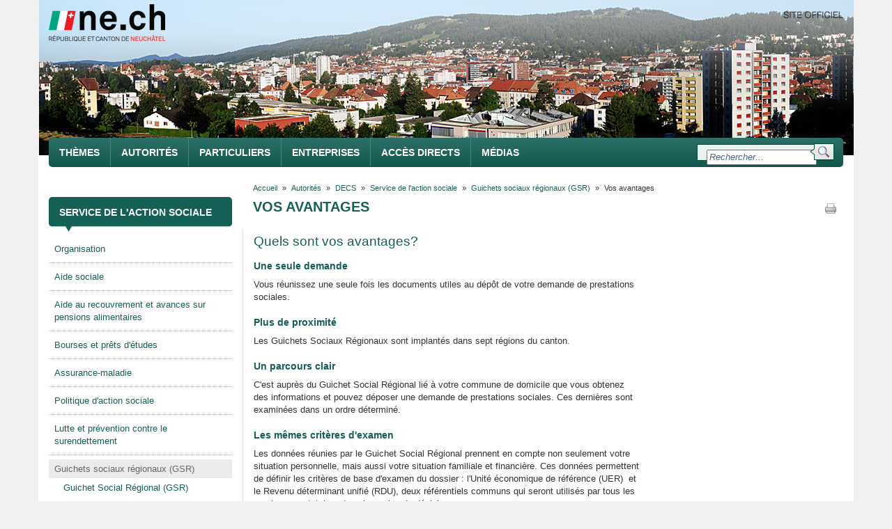

--- FILE ---
content_type: text/html; charset=utf-8
request_url: https://www.ne.ch/autorites/DECS/SASO/GSR/Pages/Vos-avantages.aspx
body_size: 174954
content:

<!DOCTYPE HTML>
<html dir="ltr" lang="fr-FR">
    <head id="ctl00_Head1"><meta http-equiv="X-UA-Compatible" content="IE=edge" /><meta charset="utf-8" /><meta name="GENERATOR" content="Microsoft SharePoint" /><meta http-equiv="Content-type" content="text/html; charset=utf-8" /><meta http-equiv="Expires" content="0" /><meta name="robots" content="index, follow" /><meta name="distribution" content="global" /><meta name="revisit-after" content="1 days" /><meta name="copyright" content="Etat de Neuchâtel" /><meta name="identifier-url" content="www.ne.ch" /><meta name="expires" content="never" /><meta name="viewport" content="width=device-width, initial-scale=1.0" /><meta property="og:image" content="https://www.ne.ch/SiteCollectionImages/Layout/LogoNE_FB.png" /><meta name="twitter:image" content="https://www.ne.ch/SiteCollectionImages/Layout/LogoNE_Tw.png" />
    	
        <!-- ===== STARTER: Robots  ======================================================================================================= -->
        
		
		<!-- ===== STARTER: Favicon / Windows Tile ======================================================================================== -->	
		<link rel="shortcut icon" href="/Style%20Library/EtatNeuchatel/favicon.ico" type="image/vnd.microsoft.icon" id="favicon" />		
		
		<!-- ===== STARTER: Page Title loaded from page or page layout ==================================================================== -->
		<title>
	
	Vos avantages - R&eacute;publique et canton de Neuch&acirc;tel

</title>
		
		<!-- ===== STARTER: SP Scripts and CSS  =========================================================================================== -->
		<link id="CssRegistration1" rel="stylesheet" type="text/css" href="/_layouts/15/1036/styles/Themable/corev15.css?rev=Ir07XcinlT9fgiR%2Fp9Q4Iw%3D%3DTAG0"/>
<script type="text/javascript" src="/_layouts/15/1036/initstrings.js?rev=wduBMeBUh%2FB4CfBbz0FpTg%3D%3DTAG0"></script>
<script type="text/javascript" src="/_layouts/15/init.js?rev=Z4FHbKu6g%2BIcQ10iZNANGQ%3D%3DTAG0"></script>
<script type="text/javascript" src="/_layouts/15/etatneuchatel/scripts/jquery-1.11.1.min.js"></script>
<script type="text/javascript" src="/_layouts/15/etatneuchatel/scripts/jquery.custom.js"></script>
<script type="text/javascript" src="/_layouts/15/etatneuchatel/scripts/jquery.cycle.all.latest.js"></script>
<script type="text/javascript" src="/_layouts/15/etatneuchatel/scripts/simple.carousel.js"></script>
<script type="text/javascript" src="/_layouts/15/etatneuchatel/scripts/easing.js"></script>
<script type="text/javascript" src="/_layouts/15/etatneuchatel/scripts/bootstrap-3.3.1-customized.js"></script>
<script type="text/javascript" src="/_layouts/15/etatneuchatel/scripts/jquery.flexnav.js"></script>
<script type="text/javascript" src="/_layouts/15/etatneuchatel/scripts/jpushmenu.js"></script>
<script type="text/javascript" src="/_layouts/15/etatneuchatel/scripts/respond.min.js"></script>
<script type="text/javascript" src="/_layouts/15/etatneuchatel/scripts/css3-mediaqueries.js"></script>
<script type="text/javascript" src="/_layouts/15/kendoui/js/kendo.all.fr.min.js"></script>
<script type="text/javascript" src="/_layouts/15/kendoui/js/cultures/kendo.culture.fr-ch.min.js"></script>
<script type="text/javascript" src="/_layouts/15/etatneuchatel/scripts/custom.js"></script>
<script type="text/javascript" src="/_layouts/15/etatneuchatel/scripts/responsive-tables.js"></script>
<script type="text/javascript" src="/ScriptResource.axd?d=oqM8EcuW3bDD2p4TllMD3veWxFKqhOiq1xhB75TEbpFJvrAWgAz4ILS3KOln2_oh7AsWyt1cpsy1-K6-HEdhIM8nlS47NWd0O3gbAWhjPM1kYaNVzA6QUFr1bb348ttfTKiZ4lLP4p-Xf3TukxR75hBztf-cMXSVBrLVv81NyA5Se82cmobKNvwfsf5cVjck0&amp;t=32e5dfca"></script>
<script type="text/javascript" src="/_layouts/15/blank.js?rev=SI%2F%2B%2BMqex%2BqYVqcgptzL6A%3D%3DTAG0"></script>
<script type="text/javascript" src="/ScriptResource.axd?d=49clMgHrY7xCiSkvQh0ub9P5Aop-_227BEarw_NvfO4U8HCMRnMsv9T-gqUUSpTC-etJ-iax7M-3O-K5ZmIkjVkekK54rag8AzOeG0aTjh9MOxJ9UauslmdSdYaJG9qtwOTlzQbTbuunzyME8_UYaG1836ywoFtGbR5QVxZteISk653zjnQahkOZ4TaP52OC0&amp;t=32e5dfca"></script>
<script type="text/javascript">RegisterSod("require.js", "\u002f_layouts\u002f15\u002frequire.js?rev=4UhLIF\u00252FezOvmGnh\u00252Fs0LLpA\u00253D\u00253DTAG0");</script>
<script type="text/javascript">RegisterSod("strings.js", "\u002f_layouts\u002f15\u002f1036\u002fstrings.js?rev=DNzQ1Roce5WNaAwmbc9PrQ\u00253D\u00253DTAG0");</script>
<script type="text/javascript">RegisterSod("sp.res.resx", "\u002f_layouts\u002f15\u002f1036\u002fsp.res.js?rev=0Gpub76qxOhMrufp83DQwA\u00253D\u00253DTAG0");</script>
<script type="text/javascript">RegisterSod("sp.runtime.js", "\u002f_layouts\u002f15\u002fsp.runtime.js?rev=M0eD\u00252BNBN0PUZkyr3xZ3qqg\u00253D\u00253DTAG0");RegisterSodDep("sp.runtime.js", "sp.res.resx");</script>
<script type="text/javascript">RegisterSod("sp.js", "\u002f_layouts\u002f15\u002fsp.js?rev=vHaLY7QZAtE1wptVNup64Q\u00253D\u00253DTAG0");RegisterSodDep("sp.js", "sp.runtime.js");RegisterSodDep("sp.js", "sp.ui.dialog.js");RegisterSodDep("sp.js", "sp.res.resx");</script>
<script type="text/javascript">RegisterSod("sp.init.js", "\u002f_layouts\u002f15\u002fsp.init.js?rev=2TBUuMDVjwm3dbhZhstlAg\u00253D\u00253DTAG0");</script>
<script type="text/javascript">RegisterSod("sp.ui.dialog.js", "\u002f_layouts\u002f15\u002fsp.ui.dialog.js?rev=ikde3R5iYu6NFQRHyuBe9w\u00253D\u00253DTAG0");RegisterSodDep("sp.ui.dialog.js", "sp.init.js");RegisterSodDep("sp.ui.dialog.js", "sp.res.resx");</script>
<script type="text/javascript">RegisterSod("core.js", "\u002f_layouts\u002f15\u002fcore.js?rev=9ljmXhjR3KipcJXMXL5RTw\u00253D\u00253DTAG0");RegisterSodDep("core.js", "strings.js");</script>
<script type="text/javascript">RegisterSod("menu.js", "\u002f_layouts\u002f15\u002fmenu.js?rev=UsK9jkG5GnFgpxhqCd7xbw\u00253D\u00253DTAG0");</script>
<script type="text/javascript">RegisterSod("mQuery.js", "\u002f_layouts\u002f15\u002fmquery.js?rev=T8qAW1\u00252Ftzl7LMeZPlNcq2A\u00253D\u00253DTAG0");</script>
<script type="text/javascript">RegisterSod("callout.js", "\u002f_layouts\u002f15\u002fcallout.js?rev=P\u00252BhzNKjj\u00252FnOEZgHyNH4rJg\u00253D\u00253DTAG0");RegisterSodDep("callout.js", "strings.js");RegisterSodDep("callout.js", "mQuery.js");RegisterSodDep("callout.js", "core.js");</script>
<script type="text/javascript">RegisterSod("sp.core.js", "\u002f_layouts\u002f15\u002fsp.core.js?rev=b8PZKlG7uhIQfj\u00252FXj9snfw\u00253D\u00253DTAG0");RegisterSodDep("sp.core.js", "strings.js");RegisterSodDep("sp.core.js", "sp.init.js");RegisterSodDep("sp.core.js", "core.js");</script>
<script type="text/javascript">RegisterSod("clienttemplates.js", "\u002f_layouts\u002f15\u002fclienttemplates.js?rev=5sVUWI\u00252BGlAnUvQZS2HYj1g\u00253D\u00253DTAG0");</script>
<script type="text/javascript">RegisterSod("sharing.js", "\u002f_layouts\u002f15\u002fsharing.js?rev=CWPucopuvnxJt8ggWDsPcQ\u00253D\u00253DTAG0");RegisterSodDep("sharing.js", "strings.js");RegisterSodDep("sharing.js", "mQuery.js");RegisterSodDep("sharing.js", "clienttemplates.js");RegisterSodDep("sharing.js", "core.js");</script>
<script type="text/javascript">RegisterSod("suitelinks.js", "\u002f_layouts\u002f15\u002fsuitelinks.js?rev=8Gu\u00252BE3SxxYxLCuy6\u00252FIHNJQ\u00253D\u00253DTAG0");RegisterSodDep("suitelinks.js", "strings.js");RegisterSodDep("suitelinks.js", "core.js");</script>
<script type="text/javascript">RegisterSod("clientrenderer.js", "\u002f_layouts\u002f15\u002fclientrenderer.js?rev=SvLkY7\u00252FlEPf3yjoz52C8Hg\u00253D\u00253DTAG0");</script>
<script type="text/javascript">RegisterSod("srch.resources.resx", "\u002f_layouts\u002f15\u002f1036\u002fsrch.resources.js?rev=sLIRRal\u00252FC0XepV3byXTfmQ\u00253D\u00253DTAG0");</script>
<script type="text/javascript">RegisterSod("search.clientcontrols.js", "\u002f_layouts\u002f15\u002fsearch.clientcontrols.js?rev=llkkoa8WzW2Akde91RvLUw\u00253D\u00253DTAG0");RegisterSodDep("search.clientcontrols.js", "sp.init.js");RegisterSodDep("search.clientcontrols.js", "clientrenderer.js");RegisterSodDep("search.clientcontrols.js", "srch.resources.resx");</script>
<script type="text/javascript">RegisterSod("sp.search.js", "\u002f_layouts\u002f15\u002fsp.search.js?rev=HAx1PXh3dmISREk3Xv5ClQ\u00253D\u00253DTAG0");RegisterSodDep("sp.search.js", "sp.init.js");RegisterSodDep("sp.search.js", "sp.runtime.js");</script>
<script type="text/javascript">RegisterSod("ajaxtoolkit.js", "\u002f_layouts\u002f15\u002fajaxtoolkit.js?rev=D\u00252BopWJT1QLPe7G8RdEG71A\u00253D\u00253DTAG0");RegisterSodDep("ajaxtoolkit.js", "search.clientcontrols.js");</script>
<script type="text/javascript">RegisterSod("userprofile", "\u002f_layouts\u002f15\u002fsp.userprofiles.js?rev=cx6U8sP\u00252ByP0OFLjk6ekyIg\u00253D\u00253DTAG0");RegisterSodDep("userprofile", "sp.runtime.js");</script>
<script type="text/javascript">RegisterSod("followingcommon.js", "\u002f_layouts\u002f15\u002ffollowingcommon.js?rev=4FJmlvEYQE6ZeuOgRQ7ARA\u00253D\u00253DTAG0");RegisterSodDep("followingcommon.js", "strings.js");RegisterSodDep("followingcommon.js", "sp.js");RegisterSodDep("followingcommon.js", "userprofile");RegisterSodDep("followingcommon.js", "core.js");RegisterSodDep("followingcommon.js", "mQuery.js");</script>
<script type="text/javascript">RegisterSod("profilebrowserscriptres.resx", "\u002f_layouts\u002f15\u002f1036\u002fprofilebrowserscriptres.js?rev=E106ZFhOt2SoTOETYbpMQA\u00253D\u00253DTAG0");</script>
<script type="text/javascript">RegisterSod("sp.ui.mysitecommon.js", "\u002f_layouts\u002f15\u002fsp.ui.mysitecommon.js?rev=X0KF4mnoaO7FiIKIHad\u00252FGw\u00253D\u00253DTAG0");RegisterSodDep("sp.ui.mysitecommon.js", "sp.init.js");RegisterSodDep("sp.ui.mysitecommon.js", "sp.runtime.js");RegisterSodDep("sp.ui.mysitecommon.js", "userprofile");RegisterSodDep("sp.ui.mysitecommon.js", "profilebrowserscriptres.resx");</script>
<script type="text/javascript">RegisterSod("browserScript", "\u002f_layouts\u002f15\u002fie55up.js?rev=8G4YIZY7\u00252FAZ08lPQFVt5yw\u00253D\u00253DTAG0");RegisterSodDep("browserScript", "strings.js");</script>
<script type="text/javascript">RegisterSod("inplview", "\u002f_layouts\u002f15\u002finplview.js?rev=YFZ\u00252BdJWOwBfLTsUnIfc1cg\u00253D\u00253DTAG0");RegisterSodDep("inplview", "strings.js");RegisterSodDep("inplview", "core.js");RegisterSodDep("inplview", "clienttemplates.js");RegisterSodDep("inplview", "sp.js");</script>

		<!-- ===== STARTER: Custom Scripts =============================================================================================== -->
		<link type="text/xml" rel="alternate" href="/autorites/DECS/SASO/GSR/_vti_bin/spsdisco.aspx" />
			
		<!-- ===== STARTER: Additional header placeholder - overridden by asp:content on pages or page layouts  =========================== -->
		
<link rel="canonical" href="https://www.ne.ch:443/autorites/DECS/SASO/GSR/Pages/Vos-avantages.aspx" /><meta name="google-site-verification" content="K4A6n3ZgwwpKTU9by2kzymuOPErrRtd8pLYF-hBCglE" />

		<!-- ===== STARTER: Core SharePoint CSS =========================================================================================== -->
		

		<!-- ===== STARTER: Custom CSS  =================================================================================================== -->
		<link href="/Style%20Library/EtatNeuchatel/Bootstrap/bootstrap-3.3.1-customized.css" rel="stylesheet" type="text/css" /><link href="/Style%20Library/EtatNeuchatel/flexnav.css" rel="stylesheet" type="text/css" /><link href="/Style%20Library/EtatNeuchatel/jPushMenu.css" rel="stylesheet" type="text/css" /><link href="/Style%20Library/EtatNeuchatel/styles.css" rel="stylesheet" type="text/css" /><link href="/Style%20Library/EtatNeuchatel/menu.css" rel="stylesheet" type="text/css" /><link href="/Style%20Library/EtatNeuchatel/Custom_EtatNeuchatel.css" rel="stylesheet" type="text/css" /><link href="/Style%20Library/EtatNeuchatel/stylesPrint.css" rel="stylesheet" type="text/css" media="print" /><link href="/SiteCollection/_layouts/15/KendoUI/styles/kendo.common.min.css" rel="stylesheet" type="text/css" /><link href="/SiteCollection/_layouts/15/KendoUI/styles/kendo.etatneuchatel.min.css" rel="stylesheet" type="text/css" /><link href="/Style%20Library/EtatNeuchatel/responsive-tables.css" rel="stylesheet" type="text/css" />


        <script type="text/javascript">
            function ProcessImn() { }
            function ProcessImnMarkers() { }
        </script>
		
		 <!-- Matomo -->
		<script>
		  var _paq = window._paq = window._paq || [];
		  /* tracker methods like "setCustomDimension" should be called before "trackPageView" */
		  _paq.push(['trackPageView']);
		  _paq.push(['enableLinkTracking']);
		  (function() {
			var u="https://stats.ne.ch/";
			_paq.push(['setTrackerUrl', u+'matomo.php']);
			_paq.push(['setSiteId', '27']);
			var d=document, g=d.createElement('script'), s=d.getElementsByTagName('script')[0];
			g.async=true; g.src=u+'matomo.js'; s.parentNode.insertBefore(g,s);
		  })();
		</script>
		<!-- End Matomo Code -->
	</head>
	
	<body style="overflow:auto;">
		<!-- ===== STARTER: SP IDs / Prefetch SP images / SP Form  =========================================================================== -->
		
		<div id="imgPrefetch" style="display:none">
<img src="/Style%20Library/EtatNeuchatel/favicon.ico?rev=40" />
<img src="/_layouts/15/images/spcommon.png?rev=40" />
</div>

		<form method="post" action="./Vos-avantages.aspx" onsubmit="javascript:return WebForm_OnSubmit();" id="aspnetForm">
<div class="aspNetHidden">
<input type="hidden" name="_wpcmWpid" id="_wpcmWpid" value="" />
<input type="hidden" name="wpcmVal" id="wpcmVal" value="" />
<input type="hidden" name="MSOWebPartPage_PostbackSource" id="MSOWebPartPage_PostbackSource" value="" />
<input type="hidden" name="MSOTlPn_SelectedWpId" id="MSOTlPn_SelectedWpId" value="" />
<input type="hidden" name="MSOTlPn_View" id="MSOTlPn_View" value="0" />
<input type="hidden" name="MSOTlPn_ShowSettings" id="MSOTlPn_ShowSettings" value="False" />
<input type="hidden" name="MSOGallery_SelectedLibrary" id="MSOGallery_SelectedLibrary" value="" />
<input type="hidden" name="MSOGallery_FilterString" id="MSOGallery_FilterString" value="" />
<input type="hidden" name="MSOTlPn_Button" id="MSOTlPn_Button" value="none" />
<input type="hidden" name="__EVENTTARGET" id="__EVENTTARGET" value="" />
<input type="hidden" name="__EVENTARGUMENT" id="__EVENTARGUMENT" value="" />
<input type="hidden" name="__REQUESTDIGEST" id="__REQUESTDIGEST" value="noDigest" />
<input type="hidden" name="MSOSPWebPartManager_DisplayModeName" id="MSOSPWebPartManager_DisplayModeName" value="Browse" />
<input type="hidden" name="MSOSPWebPartManager_ExitingDesignMode" id="MSOSPWebPartManager_ExitingDesignMode" value="false" />
<input type="hidden" name="MSOWebPartPage_Shared" id="MSOWebPartPage_Shared" value="" />
<input type="hidden" name="MSOLayout_LayoutChanges" id="MSOLayout_LayoutChanges" value="" />
<input type="hidden" name="MSOLayout_InDesignMode" id="MSOLayout_InDesignMode" value="" />
<input type="hidden" name="_wpSelected" id="_wpSelected" value="" />
<input type="hidden" name="_wzSelected" id="_wzSelected" value="" />
<input type="hidden" name="MSOSPWebPartManager_OldDisplayModeName" id="MSOSPWebPartManager_OldDisplayModeName" value="Browse" />
<input type="hidden" name="MSOSPWebPartManager_StartWebPartEditingName" id="MSOSPWebPartManager_StartWebPartEditingName" value="false" />
<input type="hidden" name="MSOSPWebPartManager_EndWebPartEditing" id="MSOSPWebPartManager_EndWebPartEditing" value="false" />
<input type="hidden" name="__VIEWSTATE" id="__VIEWSTATE" value="/[base64]/////w9kBTxjdGwwMCRQbGFjZUhvbGRlckZvb3RlciRGb290ZXIxJE5FX0Zvb3RlcjEkY3RybDEkZmlsc05pdmVhdTEPFCsADmRkZGRkZGQUKwADZGRkAgNkZGRmAv////8PZAU8Y3RsMDAkUGxhY2VIb2xkZXJGb290ZXIkRm9vdGVyMSRORV9Gb290ZXIxJGN0cmwzJGZpbHNOaXZlYXUxDxQrAA5kZGRkZGRkPCsABwACB2RkZGYC/////[base64]/////D2QFPGN0bDAwJFBsYWNlSG9sZGVyRm9vdGVyJEZvb3RlcjEkTkVfRm9vdGVyMSRjdHJsMCRmaWxzTml2ZWF1MQ8UKwAOZGRkZGRkZDwrAAYAAgZkZGRmAv////8PZAUrY3RsMDAkUGxhY2VIb2xkZXJMZWZ0UGFuZWwkQ3VycmVudE5hdk1vYmlsZQ8PZAVLU2VydmljZSBkZSBsJ2FjdGlvbiBzb2NpYWxlXEd1aWNoZXRzIHNvY2lhdXggcsOpZ2lvbmF1eCAoR1NSKVxWb3MgYXZhbnRhZ2VzZL5JBJKnTY4EGtfnIoF4Z/zLK0aTOve2N7xrHdmnLdHS" />
</div>

<script type="text/javascript">
//<![CDATA[
var theForm = document.forms['aspnetForm'];
if (!theForm) {
    theForm = document.aspnetForm;
}
function __doPostBack(eventTarget, eventArgument) {
    if (!theForm.onsubmit || (theForm.onsubmit() != false)) {
        theForm.__EVENTTARGET.value = eventTarget;
        theForm.__EVENTARGUMENT.value = eventArgument;
        theForm.submit();
    }
}
//]]>
</script>


<script src="/WebResource.axd?d=mzvcIgB9ScXUuFDHKYijamvYMj9CYzT-3OeTfgQoPkKhq7OLd0i4RCo1EZR9XnfLXczw3G39UqBTQxl6jDMIV1Up_nQ96ZADWWDIFhbQ_r81&amp;t=638901843720898773" type="text/javascript"></script>


<script type="text/javascript">
//<![CDATA[
var MSOWebPartPageFormName = 'aspnetForm';
var g_presenceEnabled = true;
var g_wsaEnabled = false;

var g_correlationId = 'a39cf0a1-69f4-6059-c875-cbf7f5be7c44';
var g_wsaQoSEnabled = false;
var g_wsaQoSDataPoints = [];
var g_wsaRUMEnabled = false;
var g_wsaLCID = 1036;
var g_wsaListTemplateId = 850;
var g_wsaSiteTemplateId = 'CMSPUBLISHING#0';
var _fV4UI=true;var _spPageContextInfo = {webServerRelativeUrl: "\u002fautorites\u002fDECS\u002fSASO\u002fGSR", webAbsoluteUrl: "https:\u002f\u002fwww.ne.ch\u002fautorites\u002fDECS\u002fSASO\u002fGSR", siteAbsoluteUrl: "https:\u002f\u002fwww.ne.ch", serverRequestPath: "\u002fautorites\u002fDECS\u002fSASO\u002fGSR\u002fPages\u002fVos-avantages.aspx", layoutsUrl: "_layouts\u002f15", webTitle: "Guichets sociaux r\u00E9gionaux \u0028GSR\u0029", webTemplate: "39", tenantAppVersion: "1441523181", isAppWeb: false, Has2019Era: true, webLogoUrl: "_layouts\u002f15\u002fimages\u002fsiteicon.png", webLanguage: 1036, currentLanguage: 1036, currentUICultureName: "fr-FR", currentCultureName: "fr-FR", clientServerTimeDelta: new Date("2026-01-26T00:04:06.6613211Z") - new Date(), updateFormDigestPageLoaded: new Date("2026-01-26T00:04:06.6613211Z"), siteClientTag: "76$$16.0.5526.1001", crossDomainPhotosEnabled:false, webUIVersion:15, webPermMasks:{High:16,Low:196673},pageListId:"{592295ab-d252-45da-9f7f-4b491791ca96}",pageItemId:5, pagePersonalizationScope:1, alertsEnabled:true, customMarkupInCalculatedFieldDisabled: true, siteServerRelativeUrl: "\u002f", allowSilverlightPrompt:'True', isSiteAdmin: false};var L_Menu_BaseUrl="/autorites/DECS/SASO/GSR";
var L_Menu_LCID="1036";
var L_Menu_SiteTheme="null";
document.onreadystatechange=fnRemoveAllStatus; function fnRemoveAllStatus(){removeAllStatus(true)};Flighting.ExpFeatures = [480215056,1880287568,1561350208,302071836,3212816,69472768,4194310,-2113396707,268502022,-872284160,1049232,-2147421952,65536,65536,2097472,917504,-2147474174,1372324107,67108882,0,0,-2147483648,2097152,0,0,32768,0,0,0,0,0,0,0,0,0,0,0,0,0,0,0,0,0,0,0,0,0,0,0,0,0,0,0,0,0,0,0,0,0,0,0,0,0,0,0,0,0,0,0,0,0,0,0,0,0,0,0,0,0,0,0,0,0,0,32768]; (function()
{
    if(typeof(window.SP) == "undefined") window.SP = {};
    if(typeof(window.SP.YammerSwitch) == "undefined") window.SP.YammerSwitch = {};

    var ysObj = window.SP.YammerSwitch;
    ysObj.IsEnabled = false;
    ysObj.TargetYammerHostName = "www.yammer.com";
} )(); //]]>
</script>

<script src="/_layouts/15/blank.js?rev=SI%2F%2B%2BMqex%2BqYVqcgptzL6A%3D%3DTAG0" type="text/javascript"></script>
<script type="text/javascript">
//<![CDATA[
(function(){

        if (typeof(_spBodyOnLoadFunctions) === 'undefined' || _spBodyOnLoadFunctions === null) {
            return;
        }
        _spBodyOnLoadFunctions.push(function() {
            SP.SOD.executeFunc('core.js', 'FollowingDocument', function() { FollowingDocument(); });
        });
    })();(function(){

        if (typeof(_spBodyOnLoadFunctions) === 'undefined' || _spBodyOnLoadFunctions === null) {
            return;
        }
        _spBodyOnLoadFunctions.push(function() {
            SP.SOD.executeFunc('core.js', 'FollowingCallout', function() { FollowingCallout(); });
        });
    })();if (typeof(DeferWebFormInitCallback) == 'function') DeferWebFormInitCallback();function WebForm_OnSubmit() {
UpdateFormDigest('\u002fautorites\u002fDECS\u002fSASO\u002fGSR', 1440000);if (typeof(_spFormOnSubmitWrapper) != 'undefined') {return _spFormOnSubmitWrapper();} else {return true;};
return true;
}
//]]>
</script>

<div class="aspNetHidden">

	<input type="hidden" name="__VIEWSTATEGENERATOR" id="__VIEWSTATEGENERATOR" value="2C6C7022" />
</div>
		
		<!-- ===== STARTER: SharePoint Reqs this for adding columns ===================================================== -->
		<script type="text/javascript"> var submitHook = function () { return false; }; theForm._spOldSubmit = theForm.submit; theForm.submit = function () { if (!submitHook()) { this._spOldSubmit(); } }; </script>

		<!-- ===== STARTER: Web Part Manager  ============================================================================================= -->
				
		
			<!-- ===== STARTER: ScriptManager ===================================================== -->
			<script type="text/javascript">
//<![CDATA[
Sys.WebForms.PageRequestManager._initialize('ctl00$ScriptManager', 'aspnetForm', [], [], [], 90, 'ctl00');
//]]>
</script>

		
			<!-- ===== STARTER: Ribbon Code Starts Here ===================================================== -->
			<div id="ms-designer-ribbon">
				<div>
	
	<div id="s4-ribbonrow" style="visibility:hidden;display:none"></div>

</div>


			</div>

            
					<style type="text/css">
						#ms-designer-ribbon { display: none !important; }  
					</style>
				
			<!-- ===== STARTER: Ribbon Code Ends Here  ======================================================================================== -->
			
			<!-- ===== STARTER: Authentication / Login link hidden for everyone by anonymous users  =========================================== -->
			
			
			<!-- ===== STARTER: Main Scrolling Body Starts Here =============================================================================== -->
			<div id="s4-workspace" class="s4-nosetwidth">
				<div id="s4-bodyContainer" class="s4-nosetwidth">
				
				<!-- ===== STARTER: This decides where the web part menu lives ===================================================== -->
				<div id="ctl00_DeltaPlaceHolderMain">
								
				<!-- ===== STARTER: style.css adds width and margin =========================================================================================== -->
								
					<!-- ===== STARTER: SharePoint looks for this div ID s4-titlerow for the "Focus on Content" Button ======================== -->
					<div class="container">

                        <!--
                        <div class="row test-color">
                            <div class="col-lg-3 col-md-6">Test</div>
                            <div class="col-lg-3  col-md-6">Test</div>
                            <div class="col-lg-3  col-md-6">Test</div>
                            <div class="col-lg-3  col-md-6">Test</div>
                        </div>
                        -->

						<!-- ===== STARTER: Site Logo with link to root ======================================================================= -->
						<div class="row ">
							<div class="col-md-12 header-banner hidden-sm hidden-xs">
						        <img id="ctl00_Banner_imgNeBanner" src="/NE_Banner_/ChauxDeFonds2.jpg" />

						        <div class="col-md-6 s4-titlelogo">
									<a accessKey="1" href="/" title="République et canton de Neuchâtel"><img src="/SiteCollectionImages/Layout/logone.png" alt="Etat de Neuchâtel"/></a>
								</div>
								
								<div class="col-md-6 s4-titleSiteOfficiel">
									<img src="/SiteCollectionImages/Layout/SiteOfficiel.png" alt="Site officiel" />
								</div>
							</div>

							<div class="col-md-12 header-banner visible-xs visible-sm">
							<img class="banner-small" src="/SiteCollectionImages/Layout/BannerSmall.png" alt="" />

								<div class="col-md-12 s4-titlelogo">
									<a accessKey="1" href="/" title="République et canton de Neuchâtel"><img src="/SiteCollectionImages/Layout/logone.png" alt="Etat de Neuchâtel"/></a>
								</div>
							</div>
						</div>
																
						<!-- ===== STARTER: Global navigation ================================================================================= -->											
						<!--navigation -->
							<div class="row navigation-row">
							<!-- nav -->
							<nav id="topnav" class="navbar navbar-static-top" role="navigation">
								<!--navigation -->
								<!-- Brand and toggle get grouped for better mobile display -->
                        		<div class="navbar-header">
                                    <button type="button" class="navbar-toggle toggle-menu menu-left push-body" data-toggle="collapse" data-target="#header-mobile-menu">
		                                <span class="sr-only">Toggle navigation</span>
		                                <span class="icon-bar"></span>
		                                <span class="icon-bar"></span>
		                                <span class="icon-bar"></span>
		                                <span class="glyphicon glyphicon-search"></span>
                            		</button>
                        		</div>
				
                                <div class="collapse navbar-collapse cbp-spmenu cbp-spmenu-vertical cbp-spmenu-left" id="header-mobile-menu">
	                                
										<div id="s4-searcharea-mobile" class="s4-search s4-rp s4-searchHP">
												<div class="ms-webpart-chrome ms-webpart-chrome-fullWidth ">
	<div WebPartID="00000000-0000-0000-0000-000000000000" HasPers="true" id="WebPartWPQ1" width="100%" class="ms-WPBody noindex " OnlyForMePart="true" allowDelete="false" style="" ><div componentid="ctl00_PlaceHolderSearchMobile_SearchBoxScriptWebPart1_csr" id="ctl00_PlaceHolderSearchMobile_SearchBoxScriptWebPart1_csr"><div id="SearchBox" name="Control"><div class="ms-srch-sb ms-srch-sb-border" id="ctl00_PlaceHolderSearchMobile_SearchBoxScriptWebPart1_csr_sboxdiv"><input type="text" value="Rechercher..." maxlength="2048" accessKey="S" title="Rechercher..." id="ctl00_PlaceHolderSearchMobile_SearchBoxScriptWebPart1_csr_sbox" autocomplete="off" autocorrect="off" onkeypress="EnsureScriptFunc('Search.ClientControls.js', 'Srch.U', function() {if (Srch.U.isEnterKey(String.fromCharCode(event.keyCode))) {$find('ctl00_PlaceHolderSearchMobile_SearchBoxScriptWebPart1_csr').search($get('ctl00_PlaceHolderSearchMobile_SearchBoxScriptWebPart1_csr_sbox').value);return Srch.U.cancelEvent(event);}})" onkeydown="EnsureScriptFunc('Search.ClientControls.js', 'Srch.U', function() {var ctl = $find('ctl00_PlaceHolderSearchMobile_SearchBoxScriptWebPart1_csr');ctl.activateDefaultQuerySuggestionBehavior();})" onfocus="EnsureScriptFunc('Search.ClientControls.js', 'Srch.U', function() {var ctl = $find('ctl00_PlaceHolderSearchMobile_SearchBoxScriptWebPart1_csr');ctl.hidePrompt();ctl.setBorder(true);})" onblur="EnsureScriptFunc('Search.ClientControls.js', 'Srch.U', function() {var ctl = $find('ctl00_PlaceHolderSearchMobile_SearchBoxScriptWebPart1_csr'); if (ctl){ ctl.showPrompt(); ctl.setBorder(false);}})" class="ms-textSmall ms-srch-sb-prompt ms-helperText"/><a title="Rechercher" role="button" class="ms-srch-sb-searchLink" id="ctl00_PlaceHolderSearchMobile_SearchBoxScriptWebPart1_csr_SearchLink" onclick="EnsureScriptFunc('Search.ClientControls.js', 'Srch.U', function() {$find('ctl00_PlaceHolderSearchMobile_SearchBoxScriptWebPart1_csr').search($get('ctl00_PlaceHolderSearchMobile_SearchBoxScriptWebPart1_csr_sbox').value);})" href="javascript: {}" ><img src="/_layouts/15/images/searchresultui.png?rev=40" class="ms-srch-sb-searchImg" id="searchImg" alt="Rechercher" /></a><div class="ms-qSuggest-container ms-shadow" id="AutoCompContainer"><div id="ctl00_PlaceHolderSearchMobile_SearchBoxScriptWebPart1_csr_AutoCompList"></div></div></div></div></div><noscript><div id="ctl00_PlaceHolderSearchMobile_SearchBoxScriptWebPart1_noscript">JavaScript ne semble pas être activé dans votre navigateur. Veuillez l’activer et réessayer.</div></noscript><div id="ctl00_PlaceHolderSearchMobile_SearchBoxScriptWebPart1">

	</div><div class="ms-clear"></div></div>
</div>
										</div>
									
                                
                                	

<script language="javascript" type="text/javascript">
    //<![CDATA[
    $(document).ready(function () {
        $(".flexnav").flexNav({
            'animationSpeed': 250, 				// default for drop down animation speed
            'transitionOpacity': false, 		// default for opacity animation
            'buttonSelector': '.menu-button', // default menu button class name
            'hoverIntent': false, 			// Change to true for use with hoverIntent plugin
            'hoverIntentTimeout': 150, 		// hoverIntent default timeout
            'calcItemWidths': false, 		// dynamically calcs top level nav item widths
            'hover': true						// would you like hover support?      
        });
        if (navigator.userAgent.search("MSIE") >= 0) {
            $(".nav.navbar-nav.flexnav").css("margin-top", "-3px");
        }
    });
    //]]>
</script>
<ul class="nav navbar-nav flexnav">
<li>
     <a accesskey="5" href="/themes/Pages/accueil.aspx" target="">
        <span>Thèmes</span>
     </a>
     <ul>
<li>
     <a accesskey="" href="/themes/Pages/economie.aspx" target="">
        <span>Économie</span>
     </a>
     
</li><li>
     <a accesskey="" href="/themes/travail/Pages/accueil.aspx" target="">
        <span>Travail</span>
     </a>
     
</li><li>
     <a accesskey="" href="/themes/Pages/impots.aspx" target="">
        <span>Impôts</span>
     </a>
     
</li><li>
     <a accesskey="" href="/themes/Pages/vie-privee.aspx" target="">
        <span>Vie privée</span>
     </a>
     
</li><li>
     <a accesskey="" href="/themes/enseignement-formation/Pages/accueil.aspx" target="">
        <span>Enseignement et formation</span>
     </a>
     
</li><li>
     <a accesskey="" href="/themes/Pages/securite.aspx" target="">
        <span>Sécurité</span>
     </a>
     
</li><li>
     <a accesskey="" href="/themes/Pages/migration-et-integration.aspx" target="">
        <span>Migration et intégration</span>
     </a>
     
</li><li>
     <a accesskey="" href="/themes/Pages/sante-et-social.aspx" target="">
        <span>Santé et social</span>
     </a>
     
</li><li>
     <a accesskey="" href="/themes/environnement/Pages/accueil.aspx" target="">
        <span>Environnement</span>
     </a>
     
</li><li>
     <a accesskey="" href="/themes/Pages/territoire.aspx" target="">
        <span>Territoire</span>
     </a>
     
</li><li>
     <a accesskey="" href="/themes/Pages/mobilite.aspx" target="">
        <span>Mobilité</span>
     </a>
     
</li><li>
     <a accesskey="" href="/themes/Pages/culture.aspx" target="">
        <span>Culture</span>
     </a>
     
</li><li>
     <a accesskey="" href="/themes/Pages/etat-droit-finances.aspx" target="">
        <span>État, droit et finances</span>
     </a>
     
</li></ul>

</li><li>
     <a accesskey="" href="/autorites/Pages/accueil.aspx" target="">
        <span>Autorités</span>
     </a>
     <ul>
<li>
     <a accesskey="" href="/autorites/GC/Pages/accueil.aspx" target="">
        <span>Grand conseil</span>
     </a>
     <ul>
<li>
     <a accesskey="" href="/autorites/GC/composition" target="">
        <span>Composition</span>
     </a>
</li><li>
     <a accesskey="" href="/autorites/GC/Organisation/Pages/accueil.aspx" target="">
        <span>Organisation</span>
     </a>
</li><li>
     <a accesskey="" href="/autorites/GC/sessions" target="">
        <span>Sessions</span>
     </a>
</li><li>
     <a accesskey="" href="/autorites/GC/objets" target="">
        <span>Objets </span>
     </a>
</li><li>
     <a accesskey="" href="/autorites/GC/docs/" target="">
        <span>Documents à l'usage des membres</span>
     </a>
</li><li>
     <a accesskey="" href="/autorites/GC/SGGC" target="">
        <span>Secrétariat général du Grand Conseil</span>
     </a>
</li></ul>

</li><li>
     <a accesskey="" href="/autorites/CE/Pages/accueil.aspx" target="">
        <span>Conseil d'État</span>
     </a>
     <ul>
<li>
     <a accesskey="" href="/autorites/CE/organisation/Pages/accueil.aspx" target="">
        <span>Composition et organisation</span>
     </a>
</li><li>
     <a accesskey="" href="/autorites/CE/PL/Pages/accueil.aspx" target="">
        <span>Programme de législature</span>
     </a>
</li><li>
     <a accesskey="" href="/autorites/CE/consultations/Pages/accueil.aspx" target="">
        <span>Consultations</span>
     </a>
</li><li>
     <a accesskey="" href="/autorites/CE/grands-projets/Pages/accueil.aspx" target="">
        <span>Grands projets</span>
     </a>
</li><li>
     <a accesskey="" href="/autorites/CE/historique/Pages/accueil.aspx" target="">
        <span>Historique</span>
     </a>
</li></ul>

</li><li>
     <a accesskey="" href="/autorites/PJNE" target="">
        <span>Pouvoir judiciaire</span>
     </a>
     <ul>
<li>
     <a accesskey="" href="/autorites/PJNE/Pages/ConseilMagistrature.aspx" target="">
        <span>Conseil de la magistrature</span>
     </a>
</li><li>
     <a accesskey="" href="/autorites/PJNE/Pages/CAAJ.aspx" target="">
        <span>Commission administrative</span>
     </a>
</li><li>
     <a accesskey="" href="/autorites/PJNE/Pages/SecretariatGeneral.aspx" target="">
        <span>Secrétariat général</span>
     </a>
</li><li>
     <a accesskey="" href="/autorites/PJNE/tribunaux-regionaux" target="">
        <span>Tribunaux régionaux</span>
     </a>
</li><li>
     <a accesskey="" href="/autorites/PJNE/TC" target="">
        <span>Tribunal cantonal</span>
     </a>
</li><li>
     <a accesskey="" href="/autorites/PJNE/ministere-public" target="">
        <span>Ministère public</span>
     </a>
</li></ul>

</li><li>
     <a accesskey="" href="/autorites/Pages/autorites-de-surveillance.aspx" target="">
        <span>Autorités de surveillance</span>
     </a>
     <ul>
<li>
     <a accesskey="" href="/autorites/CCFI" target="">
        <span>Contrôle cantonal des finances</span>
     </a>
</li><li>
     <a accesskey="" href="http://www.ppdt-june.ch" target="_blank">
        <span>Préposé à la protection des données et à la transparence</span>
     </a>
</li><li>
     <a accesskey="" href="http://www.ppdt-june.ch/fr/Commission.html" target="_blank">
        <span>Commission de la protection des données et de la transparence</span>
     </a>
</li></ul>

</li><li>
     <a accesskey="" href="/autorites" target="">
        <span>Administration cantonale</span>
     </a>
     <ul>
<li>
     <a accesskey="" href="/autorites" target="">
        <span>Organigramme</span>
     </a>
</li><li>
     <a accesskey="" href="/autorites/CHAN" target="">
        <span>Chancellerie d'État</span>
     </a>
</li><li>
     <a accesskey="" href="/autorites/DFS" target="">
        <span>Département de la santé, de la jeunesse et des sports (DSJS)</span>
     </a>
</li><li>
     <a accesskey="" href="/autorites/DESC" target="">
        <span>Département de la sécurité, de la digitalisation et de la culture (DSDC)</span>
     </a>
</li><li>
     <a accesskey="" href="/autorites/DFDS" target="">
        <span>Département de la formation et des finances (DFFI)</span>
     </a>
</li><li>
     <a accesskey="" href="/autorites/DDTE" target="">
        <span>Département du développement territorial et de l'environnement (DDTE)</span>
     </a>
</li><li>
     <a accesskey="" href="/autorites/DECS" target="">
        <span>Département de l'économie et de la cohésion sociale (DECS)</span>
     </a>
</li></ul>

</li></ul>

</li><li>
     <a accesskey="" href="/particuliers/Pages/accueil.aspx" target="">
        <span>Particuliers</span>
     </a>
     <ul>
<li>
     <a accesskey="" href="/particuliers/chemin-de-vie" target="">
        <span>Chemin de vie</span>
     </a>
     <ul>
<li>
     <a accesskey="" href="/particuliers/chemin-de-vie/Pages/Naissance.aspx" target="">
        <span>Naissance</span>
     </a>
</li><li>
     <a accesskey="" href="/themes/enseignement-formation/Pages/accueil.aspx" target="">
        <span>École</span>
     </a>
</li><li>
     <a accesskey="" href="/themes/travail/Pages/accueil.aspx" target="">
        <span>Travail</span>
     </a>
</li><li>
     <a accesskey="" href="/particuliers/chemin-de-vie/Pages/Union.aspx" target="">
        <span>Union</span>
     </a>
</li><li>
     <a accesskey="" href="/particuliers/chemin-de-vie/Pages/Famille.aspx" target="">
        <span>Famille</span>
     </a>
</li><li>
     <a accesskey="" href="/particuliers/chemin-de-vie/Pages/Retraite.aspx" target="">
        <span>Retraite</span>
     </a>
</li><li>
     <a accesskey="" href="/autorites/DESC/SCPO/etat-civil/Pages/Événements-d’état-civil-en-Suisse.aspx#deces" target="">
        <span>Décès</span>
     </a>
</li></ul>

</li><li>
     <a accesskey="" href="/particuliers/habiter" target="">
        <span>Habiter</span>
     </a>
     <ul>
<li>
     <a accesskey="" href="/particuliers/habiter/Pages/Construire.aspx" target="">
        <span>Construire</span>
     </a>
</li><li>
     <a accesskey="" href="/autorites/DDTE/SENE/energie" target="">
        <span>Énergie</span>
     </a>
</li><li>
     <a accesskey="" href="/autorites/DFS/SBAT/aide-au-logement" target="">
        <span>Aide au logement</span>
     </a>
</li><li>
     <a accesskey="" href="/particuliers/habiter/Pages/Demenager.aspx" target="">
        <span>Déménager</span>
     </a>
</li><li>
     <a accesskey="" href="/themes/Pages/impots.aspx" target="">
        <span>Impôts</span>
     </a>
</li><li>
     <a accesskey="" href="/particuliers/habiter/Pages/Consommer.aspx" target="">
        <span>Consommer</span>
     </a>
</li><li>
     <a accesskey="" href="/autorites/DDTE/SENE/dechets/Pages/Urbains.aspx" target="">
        <span>Déchets ménagers</span>
     </a>
</li></ul>

</li><li>
     <a accesskey="" href="/particuliers/se-deplacer" target="">
        <span>Se déplacer</span>
     </a>
     <ul>
<li>
     <a accesskey="" href="/autorites/DDTE/SPCH/mobilitedouce/Pages/accueil.aspx" target="">
        <span>Mobilité douce</span>
     </a>
</li><li>
     <a accesskey="" href="/autorites/DESC/SCTR/Pages/transports-publics.aspx" target="">
        <span>Transports publics</span>
     </a>
</li><li>
     <a accesskey="" href="http://www.scan-ne.ch/" target="">
        <span>Autos, motos, bateaux</span>
     </a>
</li></ul>

</li><li>
     <a accesskey="" href="/particuliers/loisirs-culture/Pages/accueil.aspx" target="">
        <span>Loisirs, culture</span>
     </a>
     <ul>
<li>
     <a accesskey="" href="/themes/travail/Pages/jours-feries.aspx" target="">
        <span>Jours fériés</span>
     </a>
</li><li>
     <a accesskey="" href="/autorites/DFDS/SSPO" target="">
        <span>Sports</span>
     </a>
</li><li>
     <a accesskey="" href="/themes/Pages/culture.aspx" target="">
        <span>Culture</span>
     </a>
</li><li>
     <a accesskey="" href="/autorites/DDTE/SCAV/animaux/Pages/animauxdecompagnie.aspx" target="">
        <span>Animaux de compagnie</span>
     </a>
</li><li>
     <a accesskey="" href="/autorites/DDTE/SFFN/faune/Pages/Permis-de-chasse.aspx" target="">
        <span>Chasse</span>
     </a>
</li><li>
     <a accesskey="" href="/autorites/DDTE/SFFN/faune/Pages/Peche-de-loisir.aspx" target="">
        <span>Pêche de loisir</span>
     </a>
</li><li>
     <a accesskey="" href="http://www.neuchateltourisme.ch/" target="">
        <span>Tourisme</span>
     </a>
</li></ul>

</li><li>
     <a accesskey="" href="/themes/Pages/accueil.aspx" target="">
        <span>Tous les thèmes</span>
     </a>
     
</li></ul>

</li><li>
     <a accesskey="" href="/entreprises/Pages/accueil.aspx" target="">
        <span>Entreprises</span>
     </a>
     <ul>
<li>
     <a accesskey="" href="/entreprises/creer-son-entreprise/Pages/accueil.aspx" target="">
        <span>Créer son entreprise</span>
     </a>
     <ul>
<li>
     <a accesskey="" href="/autorites/DECS/NECO/rcne/inscription" target="">
        <span>Inscription au registre du commerce</span>
     </a>
</li><li>
     <a accesskey="" href="/autorites/DDTE/SCAV/commerces/Pages/accueil.aspx" target="">
        <span>Activités soumises à autorisation ou annonce</span>
     </a>
</li><li>
     <a accesskey="" href="https://neuchateleconomie.ch/services/aide-au-financement/" target="_blank">
        <span>Aide au financement</span>
     </a>
</li><li>
     <a accesskey="" href="/autorites/DECS/SEMP/employeurs/Pages/Recherche-de-personnel.aspx" target="">
        <span>Recherche de personnel</span>
     </a>
</li><li>
     <a accesskey="" href="https://neuchateleconomie.ch/services/recherche-de-locaux-terrains/" target="_blank">
        <span>Trouver des locaux / un terrain</span>
     </a>
</li><li>
     <a accesskey="" href="http://www.caisseavsne.ch/fr/entreprises/cotisations/employeurs/" target="_blank">
        <span>Cotisations AVS/AI/APG/AC/AF pour les employeurs </span>
     </a>
</li><li>
     <a accesskey="" href="http://www.caisseavsne.ch/fr/entreprises/cotisations/independants/" target="_blank">
        <span>Cotisations AVS/AI/APG/AF pour les indépendants</span>
     </a>
</li></ul>

</li><li>
     <a accesskey="" href="/entreprises/gerer-son-entreprise/Pages/accueil.aspx" target="">
        <span>Gérer/Transformer son entreprise</span>
     </a>
     <ul>
<li>
     <a accesskey="" href="https://neuchateleconomie.ch/services/recherche-de-locaux-terrains/" target="_blank">
        <span>Trouver des locaux / un terrain</span>
     </a>
</li><li>
     <a accesskey="" href="/autorites/DECS/SEMP/employeurs/Pages/Aide-au-maintien-de-l%27emploi.aspx" target="">
        <span>Aide au maintien de l'emploi</span>
     </a>
</li><li>
     <a accesskey="" href="/autorites/DECS/SEMP/employeurs/Pages/Recherche-de-personnel.aspx" target="">
        <span>Recherche de personnel</span>
     </a>
</li><li>
     <a accesskey="" href="https://neuchateleconomie.ch/services/" target="_blank">
        <span>Développer ses activités</span>
     </a>
</li><li>
     <a accesskey="" href="/autorites/DFS/SCCO/impot-pm/Pages/accueil.aspx" target="">
        <span>Impôt des personnes morales</span>
     </a>
</li><li>
     <a accesskey="" href="/autorites/DECS/NECO/rcne/inscription/Pages/accueil.aspx" target="">
        <span>Registre du commerce - mise à jour</span>
     </a>
</li><li>
     <a accesskey="" href="/autorites/DFDS/SFPO/apprentissage/entreprises/Pages/devenir_entr_formatrice.aspx" target="">
        <span>Engager un apprenti</span>
     </a>
</li><li>
     <a accesskey="" href="https://www.job-room.ch/home/company" target="_blank">
        <span>Annoncer une place vacante</span>
     </a>
</li><li>
     <a accesskey="" href="/autorites/DECS/SMIG/main-d-oeuvre/Pages/accueil.aspx" target="">
        <span>Main d'oeuvre étrangère</span>
     </a>
</li><li>
     <a accesskey="" href="/autorites/DESC/SEPF/poursuites/Pages/accueil.aspx" target="">
        <span>Poursuites</span>
     </a>
</li><li>
     <a accesskey="" href="/themes/travail/Pages/jours-feries.aspx" target="">
        <span>Jours fériés officiels</span>
     </a>
</li><li>
     <a accesskey="" href="/autorites/DECS/SEMP/sante-securite-travail/Pages/accueil.aspx" target="">
        <span>Santé et sécurité au travail</span>
     </a>
</li><li>
     <a accesskey="" href="/entreprises/gerer-son-entreprise/Pages/protection-des-consommateurs.aspx" target="">
        <span>Protection des consommateurs</span>
     </a>
</li></ul>

</li><li>
     <a accesskey="" href="/entreprises/environnement/Pages/accueil.aspx" target="">
        <span>Entreprise et environnement</span>
     </a>
     <ul>
<li>
     <a accesskey="" href="/autorites/DDTE/SENE/eaux/Pages/Eaux-industrielles.aspx" target="">
        <span>Eaux industrielles</span>
     </a>
</li><li>
     <a accesskey="" href="/autorites/DDTE/SENE/air/Pages/Taxe-COV.aspx" target="">
        <span>Taxe COV</span>
     </a>
</li><li>
     <a accesskey="" href="/autorites/DDTE/SENE/dechets/Pages/Dechets-entreprise.aspx" target="">
        <span>Gestion des déchets</span>
     </a>
</li><li>
     <a accesskey="" href="/autorites/DDTE/SENE/energie/Pages/Gros-consommateurs.aspx" target="">
        <span>Énergie</span>
     </a>
</li><li>
     <a accesskey="" href="/autorites/DDTE/SENE/produits-chimiques-securite/Pages/accueil.aspx" target="">
        <span>Produits chimiques et sécurité</span>
     </a>
</li><li>
     <a accesskey="" href="/autorites/DDTE/SENE/produits-chimiques-securite/Pages/Registre-.aspx" target="">
        <span>Registre des rejets polluants</span>
     </a>
</li></ul>

</li><li>
     <a accesskey="" href="/entreprises/cesser-ses-activites/Pages/accueil.aspx" target="">
        <span>Cesser ses activités</span>
     </a>
     <ul>
<li>
     <a accesskey="" href="/autorites/DESC/SEPF/faillites/Pages/accueil.aspx" target="">
        <span>Faillites</span>
     </a>
</li><li>
     <a accesskey="" href="/autorites/DECS/SEMP/employeurs/Pages/Obligation-licenciements-collectifs.aspx" target="">
        <span>Obligation en cas de licenciements collectifs</span>
     </a>
</li><li>
     <a accesskey="" href="http://www.neuchateleconomie.ch/FR/Developper-Activites/Transmission-Entreprise/Pages/default.aspx" target="_blank">
        <span>Transmission de l'entreprise</span>
     </a>
</li></ul>

</li><li>
     <a accesskey="" href="/themes/Pages/accueil.aspx" target="">
        <span>Tous les thèmes</span>
     </a>
     
</li></ul>

</li><li>
     <a accesskey="" href="/Pages/acces-direct.aspx" target="">
        <span>Accès directs</span>
     </a>
     <ul>
<li>
     <a accesskey="3" href="/a-propos/Pages/sitemap.aspx" target="">
        <span>Plan de site</span>
     </a>
     
</li><li>
     <a accesskey="4" href="/Recherche/Pages/advanced.aspx" target="">
        <span>Recherche avancée</span>
     </a>
     
</li><li>
     <a accesskey="" href="/autorites/CHAN/CHAN/elections-votations" target="">
        <span>Élections et votations</span>
     </a>
     
</li><li>
     <a accesskey="" href="/medias/FO" target="">
        <span>Feuille officielle</span>
     </a>
     
</li><li>
     <a accesskey="" href="http://www.guichetunique.ch/" target="">
        <span>Guichet unique</span>
     </a>
     
</li><li>
     <a accesskey="" href="http://sitn.ne.ch" target="">
        <span>Géoportail du SITN</span>
     </a>
     
</li><li>
     <a accesskey="" href="/autorites/DFS/STAT" target="">
        <span>Statistiques</span>
     </a>
     <ul>
<li>
     <a accesskey="" href="https://atlas.ne.ch/" target="_blank">
        <span>Atlas statistique cantonal</span>
     </a>
</li></ul>

</li><li>
     <a accesskey="" href="http://www.archivesne.ch/Pages/default.aspx" target="_blank">
        <span>Portail des archives neuchâteloises</span>
     </a>
     
</li><li>
     <a accesskey="" href="/legislation-jurisprudence" target="">
        <span>Législation et jurisprudence</span>
     </a>
     <ul>
<li>
     <a accesskey="" href="http://rsn.ne.ch/" target="_blank">
        <span>Recueil systématique neuchâtelois (RSN)</span>
     </a>
</li><li>
     <a accesskey="" href="http://jurisprudence.ne.ch/" target="_blank">
        <span>Jurisprudence du Tribunal cantonal</span>
     </a>
</li><li>
     <a accesskey="" href="http://jurisprudenceadm.ne.ch/" target="_blank">
        <span>Jurisprudence administrative</span>
     </a>
</li></ul>

</li></ul>

</li><li>
     <a accesskey="" href="/medias/Pages/accueil.aspx" target="">
        <span>Médias</span>
     </a>
     <ul>
<li>
     <a accesskey="" href="/medias/Pages/accueil.aspx" target="">
        <span>Communiqués de presse</span>
     </a>
     
</li><li>
     <a accesskey="" href="/medias/Pages/Contact-medias.aspx" target="">
        <span>Contact presse</span>
     </a>
     
</li></ul>

</li></ul>



                                </div>
                                
                                <div class="collapse navbar-collapse" id="header-big-menu">
                                	
										<div id="s4-searcharea" class="s4-search s4-rp s4-searchHP">
													
												<div class="ms-webpart-chrome ms-webpart-chrome-fullWidth ">
	<div WebPartID="00000000-0000-0000-0000-000000000000" HasPers="true" id="WebPartWPQ2" width="100%" class="ms-WPBody noindex " OnlyForMePart="true" allowDelete="false" style="" ><div componentid="ctl00_PlaceHolderSearch_PlaceHolderSearchArea_SearchBoxScriptWebPart2_csr" id="ctl00_PlaceHolderSearch_PlaceHolderSearchArea_SearchBoxScriptWebPart2_csr"><div id="SearchBox" name="Control"><div class="ms-srch-sb ms-srch-sb-border" id="ctl00_PlaceHolderSearch_PlaceHolderSearchArea_SearchBoxScriptWebPart2_csr_sboxdiv"><input type="text" value="Rechercher..." maxlength="2048" accessKey="S" title="Rechercher..." id="ctl00_PlaceHolderSearch_PlaceHolderSearchArea_SearchBoxScriptWebPart2_csr_sbox" autocomplete="off" autocorrect="off" onkeypress="EnsureScriptFunc('Search.ClientControls.js', 'Srch.U', function() {if (Srch.U.isEnterKey(String.fromCharCode(event.keyCode))) {$find('ctl00_PlaceHolderSearch_PlaceHolderSearchArea_SearchBoxScriptWebPart2_csr').search($get('ctl00_PlaceHolderSearch_PlaceHolderSearchArea_SearchBoxScriptWebPart2_csr_sbox').value);return Srch.U.cancelEvent(event);}})" onkeydown="EnsureScriptFunc('Search.ClientControls.js', 'Srch.U', function() {var ctl = $find('ctl00_PlaceHolderSearch_PlaceHolderSearchArea_SearchBoxScriptWebPart2_csr');ctl.activateDefaultQuerySuggestionBehavior();})" onfocus="EnsureScriptFunc('Search.ClientControls.js', 'Srch.U', function() {var ctl = $find('ctl00_PlaceHolderSearch_PlaceHolderSearchArea_SearchBoxScriptWebPart2_csr');ctl.hidePrompt();ctl.setBorder(true);})" onblur="EnsureScriptFunc('Search.ClientControls.js', 'Srch.U', function() {var ctl = $find('ctl00_PlaceHolderSearch_PlaceHolderSearchArea_SearchBoxScriptWebPart2_csr'); if (ctl){ ctl.showPrompt(); ctl.setBorder(false);}})" class="ms-textSmall ms-srch-sb-prompt ms-helperText"/><a title="Rechercher" role="button" class="ms-srch-sb-searchLink" id="ctl00_PlaceHolderSearch_PlaceHolderSearchArea_SearchBoxScriptWebPart2_csr_SearchLink" onclick="EnsureScriptFunc('Search.ClientControls.js', 'Srch.U', function() {$find('ctl00_PlaceHolderSearch_PlaceHolderSearchArea_SearchBoxScriptWebPart2_csr').search($get('ctl00_PlaceHolderSearch_PlaceHolderSearchArea_SearchBoxScriptWebPart2_csr_sbox').value);})" href="javascript: {}" ><img src="/_layouts/15/images/searchresultui.png?rev=40" class="ms-srch-sb-searchImg" id="searchImg" alt="Rechercher" /></a><div class="ms-qSuggest-container ms-shadow" id="AutoCompContainer"><div id="ctl00_PlaceHolderSearch_PlaceHolderSearchArea_SearchBoxScriptWebPart2_csr_AutoCompList"></div></div></div></div></div><noscript><div id="ctl00_PlaceHolderSearch_PlaceHolderSearchArea_SearchBoxScriptWebPart2_noscript">JavaScript ne semble pas être activé dans votre navigateur. Veuillez l’activer et réessayer.</div></noscript><div id="ctl00_PlaceHolderSearch_PlaceHolderSearchArea_SearchBoxScriptWebPart2">

	</div><div class="ms-clear"></div></div>
</div>
											
										</div>
											
                                
									<a name="startNavigation"></a>	
									

<script type="text/javascript">
    //<![CDATA[
    $(document).ready(function () {
        function is_touch_device() {
            return (('ontouchstart' in window)
                 || (navigator.MaxTouchPoints > 0)
                 || (navigator.msMaxTouchPoints > 0));
        }

        $(".nav-submenu").hide();
        function hideopen() {
            $("ul.nav li").each(function () { $(this).removeClass("open"); });
            $("div.viewdetail").each(function () { $(this).hide(); });
            $("img.img-menudown").each(function () { $(this).hide(); });
            $(".menucolumn .menuitem a").each(function () { $(this).removeClass("hover"); });
        }

        $("body").click(function (e) {
            var container = $(".nav-submenu");
            if (container.has(e.target).length === 0) {
                hideopen();
                container.hide();
            }
        })
        $("span.menuclose").click(function (e) {
            hideopen();
            e.stopPropagation();
            $(".nav-submenu").hide();
        })


        $("#menu-first-level li").click(function (item) {
            item.stopPropagation();
            hideopen();
            $("div.nav-submenu").hide();
            var $id = $(this).attr('class');
            $("#submenu-" + $id).show();
            $(this).addClass("open");
            $(this).children("a").children("img.img-menudown").css("display", "block");
        });

        $("div.viewdetail").each(function () { $(this).hide(); });
        $('.menucolumn .menuitem').mouseover(function (e) {
            if (!is_touch_device()) {
                $(this).parent().parent().find("#menu-img-hover-place").empty();
                $("div.viewdetail").each(function () { $(this).hide(); });
                $(".menucolumn a").each(function () { $(this).removeClass("hover"); });
                $(this).children("a").addClass("hover");
                var $clone = $(this).children("div.viewdetail").clone();
                $clone.appendTo($(this).parent().parent().find("#menu-img-hover-place"));
                $(this).parent().parent().find("#menu-img-hover-place").children("div.viewdetail").show();
            }
        });
        $('.menucolumn .menuitemheader').mouseover(function (e) {
            if (!is_touch_device()) {
                $(this).parent().parent().find("#menu-img-hover-place").empty();
                $("div.viewdetail").each(function () { $(this).hide(); });
                $(".menucolumn a").each(function () { $(this).removeClass("hover"); });
                $(this).children("a").addClass("hover");
                var $clone = $(this).children("div.viewdetail").clone();
                $clone.appendTo($(this).parent().parent().find("#menu-img-hover-place"));
                $(this).parent().parent().find("#menu-img-hover-place").children("div.viewdetail").show();
            }
        });
        $(window).resize(function () {
            hideopen();
            $("div.nav-submenu").hide();
            $("div.nav-submenu-mobile").hide();
        });

        if (navigator.userAgent.search("MSIE 9") >= 0) {
            $("#s4-bodyContainer #topnav").css("background", "#2c7067");
        }
    });
    //]]>
</script>

<script type="text/javascript">
    //<![CDATA[
    $(document).ready(function () {
        var pagetitle = '';
        if (pagetitle != '') {
            var aeformstyle = $(".aeformstyle");
            if (aeformstyle != null) {
                var formfieldlabel = aeformstyle.find("label");
                formfieldlabel.each(function () {
                    if ($(this).textContent() == "Titre de la page:") {
                        $(this).parent().find("input").val(pagetitle);
                    }
                });
            }
        }
    });
    //]]>
</script>
<ul id="menu-first-level" class="nav navbar-nav noindex">
<li class="nav1" target="">
	<script language="javascript" type="text/javascript">
		//<![CDATA[
		   document.write('<a accesskey="5" href="#">');
		//]]>
	</script>
	<noscript>
		<a accesskey="5" href="/themes/Pages/accueil.aspx" target="">
	</noscript>
			<span>Thèmes</span>
			<img class="img-menudown" title="" alt="" src="/SiteCollectionImages/Layout/menu/menudown.png">
		</a>
</li><li class="nav2" target="">
	<script language="javascript" type="text/javascript">
		//<![CDATA[
		   document.write('<a accesskey="" href="#">');
		//]]>
	</script>
	<noscript>
		<a accesskey="" href="/autorites/Pages/accueil.aspx" target="">
	</noscript>
			<span>Autorités</span>
			<img class="img-menudown" title="" alt="" src="/SiteCollectionImages/Layout/menu/menudown.png">
		</a>
</li><li class="nav3" target="">
	<script language="javascript" type="text/javascript">
		//<![CDATA[
		   document.write('<a accesskey="" href="#">');
		//]]>
	</script>
	<noscript>
		<a accesskey="" href="/particuliers/Pages/accueil.aspx" target="">
	</noscript>
			<span>Particuliers</span>
			<img class="img-menudown" title="" alt="" src="/SiteCollectionImages/Layout/menu/menudown.png">
		</a>
</li><li class="nav4" target="">
	<script language="javascript" type="text/javascript">
		//<![CDATA[
		   document.write('<a accesskey="" href="#">');
		//]]>
	</script>
	<noscript>
		<a accesskey="" href="/entreprises/Pages/accueil.aspx" target="">
	</noscript>
			<span>Entreprises</span>
			<img class="img-menudown" title="" alt="" src="/SiteCollectionImages/Layout/menu/menudown.png">
		</a>
</li><li class="nav5" target="">
	<script language="javascript" type="text/javascript">
		//<![CDATA[
		   document.write('<a accesskey="" href="#">');
		//]]>
	</script>
	<noscript>
		<a accesskey="" href="/Pages/acces-direct.aspx" target="">
	</noscript>
			<span>Accès directs</span>
			<img class="img-menudown" title="" alt="" src="/SiteCollectionImages/Layout/menu/menudown.png">
		</a>
</li><li class="nav6" target="">
	<script language="javascript" type="text/javascript">
		//<![CDATA[
		   document.write('<a accesskey="" href="#">');
		//]]>
	</script>
	<noscript>
		<a accesskey="" href="/medias/Pages/accueil.aspx" target="">
	</noscript>
			<span>Médias</span>
			<img class="img-menudown" title="" alt="" src="/SiteCollectionImages/Layout/menu/menudown.png">
		</a>
</li>
</ul>
<div class="nav-submenu nav-sub1" id="submenu-nav1" style="display: none;">
	<div class="n-header"></div>
	<div class="n-body row">
<div class="menucolumn col-md-3">

<div class="menuitemheader">
<h3><a target="" href="/themes/Pages/economie.aspx">Économie</a></h3>
<div class="viewdetail" style="display: none;">
<img src="/PublishingImages/MENU/Economie1.jpg" alt="" title="" width="100%" height="auto" class="border"/>
 <h3>Économie</h3>
   <span><div class="ExternalClass1CC0ECA387604055B1E77EAC6358FBC6">Développement régional, aide aux entreprises, registre du commerce, poursuites et faillites, agriculture, viticulture...</div></span>
</div>
</div>
<div class="divider"></div><div class="dividerniveau2"></div>

<div class="menuitemheader">
<h3><a target="" href="/themes/travail/Pages/accueil.aspx">Travail</a></h3>
<div class="viewdetail" style="display: none;">
<img src="/PublishingImages/MENU/Travail.jpg" alt="" title="" width="100%" height="auto" class="border"/>
 <h3>Travail</h3>
   <span><div class="ExternalClassA8280317FDFB4AE29808B068173BA24E"><p>Commission tripartite chargée de l'observation du marché du travail - Égalité professionnelle - Emploi / chômage - Jours fériés officiels - Main d'oeuvre étrangère - Offres d'emploi de l'administration - Santé et sécurité au travail - Statistiques de l'emploi</p></div></span>
</div>
</div>
<div class="divider"></div><div class="dividerniveau2"></div>

<div class="menuitemheader">
<h3><a target="" href="/themes/Pages/impots.aspx">Impôts</a></h3>
<div class="viewdetail" style="display: none;">
<img src="/PublishingImages/MENU/Impots.jpg" alt="" title="" width="100%" height="auto" class="border"/>
 <h3>Impôts</h3>
   <span><div class="ExternalClassB01BBF23E68B4C488F7D740BD4D437C1"><div class="ExternalClass79C20ACA42EC462CBB12473B8DD76722"><div class="ExternalClass3B29575F2C744B6F8AA07EB780B29C53">​Toutes les informations concernant les impôts pour les personnes physiques, pour les personnes morales, pour les propriétaires de biens immobiliers ainsi que lors de successions et donations.</div></div></div></span>
</div>
</div>
<div class="divider"></div><div class="dividerniveau2"></div>

<div class="menuitemheader">
<h3><a target="" href="/themes/Pages/vie-privee.aspx">Vie privée</a></h3>
<div class="viewdetail" style="display: none;">
<img src="/PublishingImages/MENU/ViePrivee.jpg" alt="" title="" width="100%" height="auto" class="border"/>
 <h3>Vie privée</h3>
   <span><div class="ExternalClassD6CC2024C6F143BA890891EE1727DDD0"><div>État civil, naissance, papiers d'identités, jours fériés, sports, animaux...</div></div>
<p>​</p></span>
</div>
</div>
<div class="divider"></div><div class="dividerniveau2"></div>

<div class="menuitemheader">
<h3><a target="" href="/themes/enseignement-formation/Pages/accueil.aspx">Enseignement et formation</a></h3>
<div class="viewdetail" style="display: none;">
<img src="/PublishingImages/MENU/EnseignementFormation.jpg" alt="" title="" width="100%" height="auto" class="border"/>
 <h3>Enseignement et formation</h3>
   <span><div class="ExternalClassB407147BDB3845FBBD9A2239684925BF"><div><div>Formation obligatoire, formation professionnelle, orientation, enseignement spécialisé...</div>
&#160;</div>
<p>​</p></div></span>
</div>
</div>
<div class="divider"></div><div class="dividerniveau2"></div>
</div><div class="menucolumn col-md-3">
<div class="menuitemheader">
<h3><a target="" href="/themes/Pages/securite.aspx">Sécurité</a></h3>
<div class="viewdetail" style="display: none;">
<img src="/PublishingImages/MENU/Securite.jpg" alt="" title="" width="100%" height="auto" class="border"/>
 <h3>Sécurité</h3>
   <span><div class="ExternalClassC94AC684ED40407BAE58A2B65336CEC2"><div>​Police neuchâteloise - affaires militaires - protection civile - établissement cantonal d'assurance et de prévention</div></div></span>
</div>
</div>
<div class="divider"></div><div class="dividerniveau2"></div>

<div class="menuitemheader">
<h3><a target="" href="/themes/Pages/migration-et-integration.aspx">Migration et intégration</a></h3>
<div class="viewdetail" style="display: none;">
<img src="/PublishingImages/MENU/IntegrationMigration.jpg" alt="" title="" width="100%" height="auto" class="border"/>
 <h3>Migration et intégration</h3>
   <span><div class="ExternalClassED87FA6C34B349F5B76694DFCCC06078"><div>​Séjour et établissement, asile, main d'oeuvre étrangère, intégration, droit de vote, naturalisation...</div></div></span>
</div>
</div>
<div class="divider"></div><div class="dividerniveau2"></div>

<div class="menuitemheader">
<h3><a target="" href="/themes/Pages/sante-et-social.aspx">Santé et social</a></h3>
<div class="viewdetail" style="display: none;">
<img src="/PublishingImages/MENU/SanteSocial.jpg" alt="" title="" width="100%" height="auto" class="border"/>
 <h3>Santé et social</h3>
   <span><div class="ExternalClass1A3E86CC8E7E434DBD664191B5585011"><div>​Autorisations de pratiquer - Hôpitaux et institutions psychiatriques - Maintien à domicile - Maladies - Vaccination - Prévention et contrôle des infections - Prévention et promotion de la santé - Assurance maladie - Santé et sécurité au travail - Denrées alimentaires - Sport - Aide sociale - Avances sur pensions alimentaires - Désendettement...</div></div></span>
</div>
</div>
<div class="divider"></div><div class="dividerniveau2"></div>

<div class="menuitemheader">
<h3><a target="" href="/themes/environnement/Pages/accueil.aspx">Environnement</a></h3>
<div class="viewdetail" style="display: none;">
<img src="/PublishingImages/MENU/Environnement.jpg" alt="" title="" width="100%" height="auto" class="border"/>
 <h3>Environnement</h3>
   <span><div class="ExternalClassA915DA40DE724D6AB10EE53675177B8F"><div>​Agriculture - Air - Bruit - Dangers naturels - Déchets - Eaux - Électrosmog et radon - Énergie - Faune - Forêts - Nature (Flore, milieux et paysages) - Produits chimiques - Sites pollués - Viticulture...</div></div></span>
</div>
</div>
<div class="divider"></div><div class="dividerniveau2"></div>

<div class="menuitemheader">
<h3><a target="" href="/themes/Pages/territoire.aspx">Territoire</a></h3>
<div class="viewdetail" style="display: none;">
<img src="/PublishingImages/MENU/Territoire.jpg" alt="" title="" width="100%" height="auto" class="border"/>
 <h3>Territoire</h3>
   <span><div class="ExternalClassF272CFFBD7A74DFBB651727CF54D3FA1"><div>​Aménagement du territoire - Permis de construire - Plan directeur - Registre foncier - Mensuration officielle - Système d'information du territoire...</div></div></span>
</div>
</div>
<div class="divider"></div><div class="dividerniveau2"></div>
</div><div class="menucolumn col-md-3">
<div class="menuitemheader">
<h3><a target="" href="/themes/Pages/mobilite.aspx">Mobilité</a></h3>
<div class="viewdetail" style="display: none;">
<img src="/PublishingImages/MENU/Mobilite.jpg" alt="" title="" width="100%" height="auto" class="border"/>
 <h3>Mobilité</h3>
   <span><div class="ExternalClass4704222157AE416A9DFBEC5269E22CB0"><div>​Transports publics - Routes - Ouvrages d'art - Automobiles - Motos - Bateaux...</div></div></span>
</div>
</div>
<div class="divider"></div><div class="dividerniveau2"></div>

<div class="menuitemheader">
<h3><a target="" href="/themes/Pages/culture.aspx">Culture</a></h3>
<div class="viewdetail" style="display: none;">
<img src="/PublishingImages/MENU/Culture.jpg" alt="" title="" width="100%" height="auto" class="border"/>
 <h3>Culture</h3>
   <span><div class="ExternalClass188AC774149E46DE962905872EE1CCA5"><div>Politique culturelle, encouragement à la culture, patrimoine, archéologie, musique, etc. </div>
&#160;</div>
<p>​</p></span>
</div>
</div>
<div class="divider"></div><div class="dividerniveau2"></div>

<div class="menuitemheader">
<h3><a target="" href="/themes/Pages/etat-droit-finances.aspx">État, droit et finances</a></h3>
<div class="viewdetail" style="display: none;">
<img src="/PublishingImages/MENU/EtatDroitFinances.jpg" alt="" title="" width="100%" height="auto" class="border"/>
 <h3>État, droit et finances</h3>
   <span><div class="ExternalClass191B8727F75342BABAC6A67F525BCB05"><p>​​Finances cantonales et communales, élections et votations, communes, législation, avocats...</p></div></span>
</div>
</div>
<div class="divider"></div></div>

	<div id="menu-img-hover-place" class="col-md-3 hidden-xs hidden-sm"></div>	
	</div>
	<div class="n-footer">
		<span class="glyphicon glyphicon-remove-sign" aria-hidden="true"></span>
		<span class="menuclose">Fermer</span>
	</div>
</div><div class="nav-submenu nav-sub1" id="submenu-nav2" style="display: none;">
	<div class="n-header"></div>
	<div class="n-body row">
<div class="menucolumn col-md-3">

<div class="menuitemheader">
<h3><a target="" href="/autorites/GC/Pages/accueil.aspx">Grand conseil</a></h3>
<div class="viewdetail" style="display: none;">
<img src="/PublishingImages/MENU/GC.png" alt="" title="" width="100%" height="auto" class="border"/>
 <h3>Grand conseil</h3>
   <span><div class="ExternalClass4D1EA429BD06411ABD47BB26DAD97303">Le Grand Conseil est le parlement cantonal, autorité législative du canton. Il est composé de 100&#160;députés élus&#160;d'après le système de la représentation proportionnelle.<br><br><br></div></span>
</div>
</div>
<div class="divider"></div><span class="menuitem">
	<a href="/autorites/GC/composition"  target="">Composition</a>
	<div class="viewdetail">
		  <img src="/PublishingImages/MENU/GC.png" alt="" title="" width="100%" height="auto" class="border"/>
		<h3>Composition</h3>
		<span><div class="ExternalClassC8B38C7D592F4283A22CFD1A5D2039A5"><p>Membres du Grand Conseil.<br></p></div></span>
	</div>
</span>
<div class="divider"></div><span class="menuitem">
	<a href="/autorites/GC/Organisation/Pages/accueil.aspx"  target="">Organisation</a>
	<div class="viewdetail">
		  <img src="/PublishingImages/MENU/GC.png" alt="" title="" width="100%" height="auto" class="border"/>
		<h3>Organisation</h3>
		<span><div class="ExternalClass01B680BD1A8941C3934F06733FAFBA1B"><p>Organisation&#160;du Grand Conseil.</p></div></span>
	</div>
</span>
<div class="divider"></div><span class="menuitem">
	<a href="/autorites/GC/sessions"  target="">Sessions</a>
	<div class="viewdetail">
		  <img src="/PublishingImages/MENU/GC.png" alt="" title="" width="100%" height="auto" class="border"/>
		<h3>Sessions</h3>
		<span><div class="ExternalClass082A1F79CE24432EB6ED6FB370E52596"><p>​Toutes les informations sur les sessions&#58; ordre du jour, procès-verbaux, objets traités.</p></div></span>
	</div>
</span>
<div class="divider"></div><span class="menuitem">
	<a href="/autorites/GC/objets"  target="">Objets </a>
	<div class="viewdetail">
		  <img src="/PublishingImages/MENU/GC.png" alt="" title="" width="100%" height="auto" class="border"/>
		<h3>Objets </h3>
		<span><div class="ExternalClassB584D82063544CDBBBFE3F46EB425761"><p>​Questions, interpellations, projets de lois et de décrets, motions, postulats, recommandations, rapports,&#160;résolutions et amendements&#160;soumis au Grand Conseil.</p></div></span>
	</div>
</span>
<div class="divider"></div><span class="menuitem">
	<a href="/autorites/GC/docs/"  target="">Documents à l'usage des membres</a>
	<div class="viewdetail">
		  <img src="/PublishingImages/MENU/GC.png" alt="" title="" width="100%" height="auto" class="border"/>
		<h3>Documents à l'usage des membres</h3>
		<span><div class="ExternalClassC6B96F7808D544CABD35F11BDFE1F54A"><div>Documents à l'usage des membres du Grand Conseil</div></div></span>
	</div>
</span>
<div class="divider"></div><span class="menuitem">
	<a href="/autorites/GC/SGGC"  target="">Secrétariat général du Grand Conseil</a>
	<div class="viewdetail">
		  <img src="/PublishingImages/MENU/GC.png" alt="" title="" width="100%" height="auto" class="border"/>
		<h3>Secrétariat général du Grand Conseil</h3>
		<span><div class="ExternalClass649710CCFF1D4DD7A6C32BCFDDF2D711"><p>​Informations et contacts&#160;concernant le secrétariat général du Grand Conseil.</p></div></span>
	</div>
</span>
<div class="divider"></div><div class="dividerniveau2"></div>

<div class="menuitemheader">
<h3><a target="" href="/autorites/CE/Pages/accueil.aspx">Conseil d'État</a></h3>
<div class="viewdetail" style="display: none;">
<img src="/PublishingImages/MENU/CE.jpg" alt="" title="" width="100%" height="auto" class="border"/>
 <h3>Conseil d'État</h3>
   <span><div class="ExternalClass655BE9D7B45744BFB477E599F4DF3615"><p>​Le Conseil d'État constitue le gouvernement, autorité exécutive du canton. Il est constitué de 5 membres élus pour 4 ans.</p></div></span>
</div>
</div>
<div class="divider"></div><span class="menuitem">
	<a href="/autorites/CE/organisation/Pages/accueil.aspx"  target="">Composition et organisation</a>
	<div class="viewdetail">
		  <img src="/PublishingImages/MENU/CE.jpg" alt="Photo du Conseil d'État" title="Photo du Conseil d'État" width="100%" height="auto" class="border"/>
		<h3>Composition et organisation</h3>
		<span><div class="ExternalClass901386F32CFA451BAC88A5DD38BD98B9"><p>​Composition et organisation du Conseil d'État neuchâtelois. Notes biographiques de ses membres. Adresses et ordre protocolaire.</p></div></span>
	</div>
</span>
<div class="divider"></div><span class="menuitem">
	<a href="/autorites/CE/PL/Pages/accueil.aspx"  target="">Programme de législature</a>
	<div class="viewdetail">
		  <img src="/PublishingImages/MENU/CE.jpg" alt="" title="" width="100%" height="auto" class="border"/>
		<h3>Programme de législature</h3>
		<span><div class="ExternalClass212F6948734C4EAF982A1CD5E89BD90C"><p>​Programme de législature 2014-2017</p></div></span>
	</div>
</span>
<div class="divider"></div><span class="menuitem">
	<a href="/autorites/CE/consultations/Pages/accueil.aspx"  target="">Consultations</a>
	<div class="viewdetail">
		  <img src="/PublishingImages/MENU/CE.jpg" alt="Photo du Conseil d'État" title="Photo du Conseil d'État" width="100%" height="auto" class="border"/>
		<h3>Consultations</h3>
		<span><div class="ExternalClass5D6D1E3344F949789C7637282852C2E8"><p>​Consultations cantonales et réponses aux consultations fédérales.</p></div></span>
	</div>
</span>
<div class="divider"></div><span class="menuitem">
	<a href="/autorites/CE/grands-projets/Pages/accueil.aspx"  target="">Grands projets</a>
	<div class="viewdetail">
		  <img src="/PublishingImages/MENU/CE.jpg" alt="Photo du Conseil d'État" title="Photo du Conseil d'État" width="100%" height="auto" class="border"/>
		<h3>Grands projets</h3>
		<span><div class="ExternalClass473764FA57144D30930ADC687B2E21CF"><p>​Grands projets transversaux.</p></div></span>
	</div>
</span>
<div class="divider"></div><span class="menuitem">
	<a href="/autorites/CE/historique/Pages/accueil.aspx"  target="">Historique</a>
	<div class="viewdetail">
		  <img src="/PublishingImages/MENU/CE.jpg" alt="Photo du Conseil d'État" title="Photo du Conseil d'État" width="100%" height="auto" class="border"/>
		<h3>Historique</h3>
		<span><div class="ExternalClass4F4E52F0617C47949415C026B00B24F0"><p>​Historique du Gouvernement, de sa création à nos jours.</p></div></span>
	</div>
</span>
<div class="divider"></div><div class="dividerniveau2"></div>
</div><div class="menucolumn col-md-3">
<div class="menuitemheader">
<h3><a target="" href="/autorites/PJNE">Pouvoir judiciaire</a></h3>
<div class="viewdetail" style="display: none;">
<img src="/PublishingImages/MENU/Justice.jpg" alt="" title="" width="100%" height="auto" class="border"/>
 <h3>Pouvoir judiciaire</h3>
   <span><div class="ExternalClassC3616D82BE2246D9B59023730782183B"><div>Le pouvoir judiciaire est chargé de rendre la justice civile, pénale et administrative. Selon le principe de la séparation des pouvoirs, il le fait en toute indépendance et ne reçoit aucune instruction ou injonction du pouvoir législatif (Grand Conseil) ou du pouvoir exécutif (Conseil d'État).</div>
&#160;</div></span>
</div>
</div>
<div class="divider"></div><span class="menuitem">
	<a href="/autorites/PJNE/Pages/ConseilMagistrature.aspx"  target="">Conseil de la magistrature</a>
	<div class="viewdetail">
		  <img src="/PublishingImages/MENU/Justice.jpg" alt="" title="" width="100%" height="auto" class="border"/>
		<h3>Conseil de la magistrature</h3>
		<span><div class="ExternalClass841AF1A6C52347838695849867ADC3D7"><p>​​Le Conseil de la magistrature est l'autorité de surveillance des autorités judiciaires et des magistrats de l'ordre judiciaire. </p></div></span>
	</div>
</span>
<div class="divider"></div><span class="menuitem">
	<a href="/autorites/PJNE/Pages/CAAJ.aspx"  target="">Commission administrative</a>
	<div class="viewdetail">
		  <img src="/PublishingImages/MENU/Justice.jpg" alt="" title="" width="100%" height="auto" class="border"/>
		<h3>Commission administrative</h3>
		<span><div class="ExternalClass46E753C500024F70BA51891C35E76421"><p>La&#160;commission administrative des autorités judiciaires est l’organe de gestion, d’administration et de représentation des autorités judiciaires.</p></div></span>
	</div>
</span>
<div class="divider"></div><span class="menuitem">
	<a href="/autorites/PJNE/Pages/SecretariatGeneral.aspx"  target="">Secrétariat général</a>
	<div class="viewdetail">
		  <img src="/PublishingImages/MENU/Justice.jpg" alt="" title="" width="100%" height="auto" class="border"/>
		<h3>Secrétariat général</h3>
		<span><div class="ExternalClass1A47FCE83F1E4B5999C98142F1BE6AA8"><p>​Le secrétariat général des autorités judiciaire dirige notamment l'administration des autorités judiciaires et veille à l'exécution des décisions de la commission administrative.</p></div></span>
	</div>
</span>
<div class="divider"></div><span class="menuitem">
	<a href="/autorites/PJNE/tribunaux-regionaux"  target="">Tribunaux régionaux</a>
	<div class="viewdetail">
		  <img src="/PublishingImages/MENU/Justice.jpg" alt="" title="" width="100%" height="auto" class="border"/>
		<h3>Tribunaux régionaux</h3>
		<span><div class="ExternalClass7AD0C5293BC84AE291580757B6E98AB9"><p>​Les Tribunaux régionaux composent l'autorité judiciaire cantonale de première instance.</p></div></span>
	</div>
</span>
<div class="divider"></div><span class="menuitem">
	<a href="/autorites/PJNE/TC"  target="">Tribunal cantonal</a>
	<div class="viewdetail">
		  <img src="/PublishingImages/MENU/Justice.jpg" alt="" title="" width="100%" height="auto" class="border"/>
		<h3>Tribunal cantonal</h3>
		<span><div class="ExternalClass20AF14A51AB74F12889B448B0C3AD1F8"><p>​Le Tribunal cantonal est l'autorité judiciaire cantonale supérieure.</p></div></span>
	</div>
</span>
<div class="divider"></div><span class="menuitem">
	<a href="/autorites/PJNE/ministere-public"  target="">Ministère public</a>
	<div class="viewdetail">
		  <img src="/PublishingImages/MENU/Justice.jpg" alt="" title="" width="100%" height="auto" class="border"/>
		<h3>Ministère public</h3>
		<span><div class="ExternalClassDB3A8F2104994C6DA105ABD104B8D151"><p>​Les compétences du ministère public sont celles qui lui sont attribuées par le code de procédure pénale et les autres lois cantonales ou fédérales.</p></div></span>
	</div>
</span>
<div class="divider"></div><div class="dividerniveau2"></div>

<div class="menuitemheader">
<h3><a target="" href="/autorites/Pages/autorites-de-surveillance.aspx">Autorités de surveillance</a></h3>
<div class="viewdetail" style="display: none;">
<img src="/PublishingImages/MENU/AdministrationCantonale%20.jpg" alt="" title="" width="100%" height="auto" class="border"/>
 <h3>Autorités de surveillance</h3>
   <span><div class="ExternalClassCE9A78A8AF8640B7AB8174E4A1B56266"><p>​Contrôle cantonal des finances (CCFI), Préposé à la protection des données et à la transparence (PPDT), <br>Commission de la protection des données et la transparence (CPDT)</p></div></span>
</div>
</div>
<div class="divider"></div><span class="menuitem">
	<a href="/autorites/CCFI"  target="">Contrôle cantonal des finances</a>
	<div class="viewdetail">
		  <img src="/PublishingImages/MENU/AdministrationCantonale%20.jpg" alt="" title="" width="100%" height="auto" class="border"/>
		<h3>Contrôle cantonal des finances</h3>
		<span><div class="ExternalClassEB76320AA9C746D2B8EE9FBE49204FA8"><p>​Le Contrôle cantonal des finances (CCFI) est l'organe de surveillance financière de l'État de Neuchâtel. Son activité est régie par la Loi sur le contrôle des finances et son règlement.</p></div></span>
	</div>
</span>
<div class="divider"></div><span class="menuitem">
	<a href="http://www.ppdt-june.ch"  target="_blank">Préposé à la protection des données et à la transparence</a>
	<div class="viewdetail">
		  <img src="/PublishingImages/MENU/PPDT.jpg" alt="" title="" width="100%" height="auto" class="border"/>
		<h3>Préposé à la protection des données et à la transparence</h3>
		<span><div class="ExternalClass7ED765B48D664D5CAB5D514E42389184"><p>​Site Internet du Préposé à la protection des données et à la transparence Jura Neuchâtel.</p></div></span>
	</div>
</span>
<div class="divider"></div><span class="menuitem">
	<a href="http://www.ppdt-june.ch/fr/Commission.html"  target="_blank">Commission de la protection des données et de la transparence</a>
	<div class="viewdetail">
		  <img src="/PublishingImages/MENU/PPDT.jpg" alt="" title="" width="100%" height="auto" class="border"/>
		<h3>Commission de la protection des données et de la transparence</h3>
		<span><div class="ExternalClassE09284009B844E85970C1D17529AC28A"><p>​La Commission rend les décisions prévues par la convention Convention intercantonale relative à la protection des données et à la transparence dans les cantons du Jura et de Neuchâtel (CPDT-JUNE)</p></div></span>
	</div>
</span>
<div class="divider"></div><div class="dividerniveau2"></div>
</div><div class="menucolumn col-md-3">
<div class="menuitemheader">
<h3><a target="" href="/autorites">Administration cantonale</a></h3>
<div class="viewdetail" style="display: none;">
<img src="/PublishingImages/MENU/AdministrationCantonale%20.jpg" alt="" title="" width="100%" height="auto" class="border"/>
 <h3>Administration cantonale</h3>
   <span><div class="ExternalClassBD9CFD6BCA2C45ABBEF0E0E2C8C74895"><div>​L'administration cantonale neuchâteloise est organisée en 5 départements et une chancellerie d'État.</div></div></span>
</div>
</div>
<div class="divider"></div><span class="menuitem">
	<a href="/autorites"  target="">Organigramme</a>
	<div class="viewdetail">
		  <img src="/PublishingImages/MENU/AdministrationCantonale%20.jpg" alt="" title="" width="100%" height="auto" class="border"/>
		<h3>Organigramme</h3>
		<span><div class="ExternalClass5011F8BBB17E4CFE957F9601C7260D8E"><p>​Organigramme et liste des services de l'administration cantonale neuchâteloise.</p></div></span>
	</div>
</span>
<div class="divider"></div><span class="menuitem">
	<a href="/autorites/CHAN"  target="">Chancellerie d'État</a>
	<div class="viewdetail">
		  <img src="/PublishingImages/MENU/AdministrationCantonale%20.jpg" alt="" title="" width="100%" height="auto" class="border"/>
		<h3>Chancellerie d'État</h3>
		<span><div class="ExternalClass2C2442083C1747748C49C207F67E89DB"><p>La chancellerie d'État est l'état-major du Conseil d'État. Sa mission principale porte sur l'organisation des travaux de l'exécutif et consiste à fournir la logistique nécessaire à son fonctionnement.&#160;Elle a également un rôle de liaison entre les autorités, l'administration et les citoyens.</p></div></span>
	</div>
</span>
<div class="divider"></div><span class="menuitem">
	<a href="/autorites/DFS"  target="">Département de la santé, de la jeunesse et des sports (DSJS)</a>
	<div class="viewdetail">
		  <img src="/PublishingImages/MENU/AdministrationCantonale%20.jpg" alt="" title="" width="100%" height="auto" class="border"/>
		<h3>Département de la santé, de la jeunesse et des sports (DSJS)</h3>
		<span><div class="ExternalClassAD950CB39D0444DF9F31EAFC1619F6F9">Secrétariat général -&#160;Service de la santé publique - service de la protection de l'adulte et de la jeunesse - service des bâtiments - service des sports -&#160;service de statistique<br></div></span>
	</div>
</span>
<div class="divider"></div><span class="menuitem">
	<a href="/autorites/DESC"  target="">Département de la sécurité, de la digitalisation et de la culture (DSDC)</a>
	<div class="viewdetail">
		  <img src="/PublishingImages/MENU/AdministrationCantonale%20.jpg" alt="" title="" width="100%" height="auto" class="border"/>
		<h3>Département de la sécurité, de la digitalisation et de la culture (DSDC)</h3>
		<span><div class="ExternalClass8560A85BB7AE4BCE81D01E3F5489CF47"><div>Secrétariat général - service des poursuites et faillites - service cantonal de la population - service pénitentiaire - police neuchâteloise - service de la sécurité civile et militaire - service informatique de l'Entité neuchâteloise - service de la culture - service des transports - service des ressources humaines - service juridique</div></div></span>
	</div>
</span>
<div class="divider"></div><span class="menuitem">
	<a href="/autorites/DFDS"  target="">Département de la formation et des finances (DFFI)</a>
	<div class="viewdetail">
		  <img src="/PublishingImages/MENU/AdministrationCantonale%20.jpg" alt="" title="" width="100%" height="auto" class="border"/>
		<h3>Département de la formation et des finances (DFFI)</h3>
		<span><div class="ExternalClassB5C87C0FC8384456B3747E0BF2AFF0FB"><div>Secrétariat général - service de l'enseignement obligatoire - conservatoire de musique neuchâtelois - service des formations postobligatoires et de l'orientation - lycées - centre de formation professionnelle neuchâtelois - service financier&#160;- service des contributions<br></div><p>&#160;</p></div></span>
	</div>
</span>
<div class="divider"></div><span class="menuitem">
	<a href="/autorites/DDTE"  target="">Département du développement territorial et de l'environnement (DDTE)</a>
	<div class="viewdetail">
		  <img src="/PublishingImages/MENU/AdministrationCantonale%20.jpg" alt="" title="" width="100%" height="auto" class="border"/>
		<h3>Département du développement territorial et de l'environnement (DDTE)</h3>
		<span><div class="ExternalClass060E75C081724C22B569026064B2DD11"><p>​Service de l'aménagement du territoire - service des ponts et chaussées - service de l'énergie et de l'environnement - service de la faune, des forêts et de la nature - service de l'agriculture - service de la consommation et des affaires vétérinaires - service de la géomatique et du registre foncier.</p></div></span>
	</div>
</span>
<div class="divider"></div><span class="menuitem">
	<a href="/autorites/DECS"  target="">Département de l'économie et de la cohésion sociale (DECS)</a>
	<div class="viewdetail">
		  <img src="/PublishingImages/MENU/AdministrationCantonale%20.jpg" alt="" title="" width="100%" height="auto" class="border"/>
		<h3>Département de l'économie et de la cohésion sociale (DECS)</h3>
		<span><div class="ExternalClassB1EFDAC3840541EAA9D5EC31478E7EBC"><div>Secrétariat général - service de l'économie - service de l'emploi - service des migrations - service de la cohésion multiculturelle - service de l'action sociale - service d’accompagnement et d’hébergement de l’adulte</div></div></span>
	</div>
</span>
<div class="divider"></div></div>

	<div id="menu-img-hover-place" class="col-md-3 hidden-xs hidden-sm"></div>	
	</div>
	<div class="n-footer">
		<span class="glyphicon glyphicon-remove-sign" aria-hidden="true"></span>
		<span class="menuclose">Fermer</span>
	</div>
</div><div class="nav-submenu nav-sub1" id="submenu-nav3" style="display: none;">
	<div class="n-header"></div>
	<div class="n-body row">
<div class="menucolumn col-md-3">

<div class="menuitemheader">
<h3><a target="" href="/particuliers/chemin-de-vie">Chemin de vie</a></h3>
<div class="viewdetail" style="display: none;">
<img src="/PublishingImages/MENU/CheminDeVie.jpg" alt="" title="" width="100%" height="auto" class="border"/>
 <h3>Chemin de vie</h3>
   <span><div class="ExternalClass5FCFC9E595954822A5A347CFE43E7D66">Toutes les grandes étapes de la vie&#58; naissance, école, travail, union, famille, retraite, décès...</div></span>
</div>
</div>
<div class="divider"></div><span class="menuitem">
	<a href="/particuliers/chemin-de-vie/Pages/Naissance.aspx"  target="">Naissance</a>
	<div class="viewdetail">
		  <img src="/PublishingImages/MENU/CheminDeVie.jpg" alt="" title="" width="100%" height="auto" class="border"/>
		<h3>Naissance</h3>
		<span><div class="ExternalClass447A87B6FE3D4946BE5B9F8E270C86B3"><p>Informations sur les principales prestations liées à l'arrivée d'un enfant&#58; adoption, allocation de maternité, allocation familiale, état civil, etc.</p></div></span>
	</div>
</span>
<div class="divider"></div><span class="menuitem">
	<a href="/themes/enseignement-formation/Pages/accueil.aspx"  target="">École</a>
	<div class="viewdetail">
		  <img src="/PublishingImages/MENU/CheminDeVie.jpg" alt="" title="" width="100%" height="auto" class="border"/>
		<h3>École</h3>
		<span><div class="ExternalClass9E30FC9F383A46B0AA8B0D644AC63915"><p>​Formation obligatoire, formation professionnelle, orientation, enseignement spécialisé...</p></div></span>
	</div>
</span>
<div class="divider"></div><span class="menuitem">
	<a href="/themes/travail/Pages/accueil.aspx"  target="">Travail</a>
	<div class="viewdetail">
		  <img src="/PublishingImages/MENU/CheminDeVie.jpg" alt="" title="" width="100%" height="auto" class="border"/>
		<h3>Travail</h3>
		<span><div class="ExternalClassBE511DC33DFD4D49AA4DC7149A857460"><p>Calculateur de salaire - Commission tripartite chargée de l'observation du marché du travail - Égalité professionnelle - Emploi / chômage - Jours fériés officiels - Main d'oeuvre étrangère - Offres d'emploi de l'administration - Santé et sécurité au travail - Statistiques de l'emploi</p>
<p>&#160;</p></div></span>
	</div>
</span>
<div class="divider"></div><span class="menuitem">
	<a href="/particuliers/chemin-de-vie/Pages/Union.aspx"  target="">Union</a>
	<div class="viewdetail">
		  <img src="/PublishingImages/MENU/CheminDeVie.jpg" alt="" title="" width="100%" height="auto" class="border"/>
		<h3>Union</h3>
		<span><div class="ExternalClassAB66B53381D84799B5D0346D7210470A"><p>​Toutes les informations sur le mariage, le partenariat enregistré neuchâtelois, le divorce, etc.  </p></div></span>
	</div>
</span>
<div class="divider"></div><span class="menuitem">
	<a href="/particuliers/chemin-de-vie/Pages/Famille.aspx"  target="">Famille</a>
	<div class="viewdetail">
		  <img src="/PublishingImages/MENU/CheminDeVie.jpg" alt="" title="" width="100%" height="auto" class="border"/>
		<h3>Famille</h3>
		<span><div class="ExternalClass9543EF1181474D04AD67E4C7CDD7DA73"><p>​Informations ayant trait à la famille&#58; accueil extrafamilial, actes d'état civil, aide sociale, allocations familiales, délégué à la jeunesse, désendettement, divorce, politique familiale, etc.<br></p></div></span>
	</div>
</span>
<div class="divider"></div><span class="menuitem">
	<a href="/particuliers/chemin-de-vie/Pages/Retraite.aspx"  target="">Retraite</a>
	<div class="viewdetail">
		  <img src="/PublishingImages/MENU/CheminDeVie.jpg" alt="" title="" width="100%" height="auto" class="border"/>
		<h3>Retraite</h3>
		<span><div class="ExternalClassE5056157299043FDB7DBEBB14B5C4558"><p>​Informations concernant la retraite et la vieillesse&#58; AVS / AI / Prestations complémentaires,&#160; Prevoyance.ne (caisse de pension de la fonction publique)...</p></div></span>
	</div>
</span>
<div class="divider"></div><span class="menuitem">
	<a href="/autorites/DESC/SCPO/etat-civil/Pages/Événements-d’état-civil-en-Suisse.aspx#deces"  target="">Décès</a>
	<div class="viewdetail">
		  <img src="/PublishingImages/MENU/CheminDeVie.jpg" alt="" title="" width="100%" height="auto" class="border"/>
		<h3>Décès</h3>
		<span><div class="ExternalClass3042D4AE87ED47BEA4D94C1FF898EF2C"><p>​Informations concernant le décès&#58; déclaration de décès, guide pratique des successions, impôt, etc.</p></div></span>
	</div>
</span>
<div class="divider"></div><div class="dividerniveau2"></div>
</div><div class="menucolumn col-md-3">
<div class="menuitemheader">
<h3><a target="" href="/particuliers/habiter">Habiter</a></h3>
<div class="viewdetail" style="display: none;">
<img src="/PublishingImages/MENU/Habiter1.jpg" alt="" title="" width="100%" height="auto" class="border"/>
 <h3>Habiter</h3>
   <span><div class="ExternalClassF70143CF8EFE4828A66BD07999048302">Le thème habiter vous propose une sélection de liens utiles concernant le logement, la construction, etc.</div></span>
</div>
</div>
<div class="divider"></div><span class="menuitem">
	<a href="/particuliers/habiter/Pages/Construire.aspx"  target="">Construire</a>
	<div class="viewdetail">
		  <img src="/PublishingImages/MENU/Habiter1.jpg" alt="" title="" width="100%" height="auto" class="border"/>
		<h3>Construire</h3>
		<span><div class="ExternalClassFFE78F904E5D426FB237F8DD4D4190A6"><p>Permis de construire en zone à bâtir ou hors zone à bâtir, registre des architectes et ingénieurs, registre foncier...</p></div></span>
	</div>
</span>
<div class="divider"></div><span class="menuitem">
	<a href="/autorites/DDTE/SENE/energie"  target="">Énergie</a>
	<div class="viewdetail">
		  <img src="/PublishingImages/MENU/Habiter1.jpg" alt="" title="" width="100%" height="auto" class="border"/>
		<h3>Énergie</h3>
		<span><div class="ExternalClass08EAF672F5B94D32B9726A8FE2C0C570"><p>​Toutes les informations concernant l'énergie et les bâtiments (subventions, chauffage, installations techniques, etc).</p></div></span>
	</div>
</span>
<div class="divider"></div><span class="menuitem">
	<a href="/autorites/DFS/SBAT/aide-au-logement"  target="">Aide au logement</a>
	<div class="viewdetail">
		  <img src="/PublishingImages/MENU/Habiter1.jpg" alt="" title="" width="100%" height="auto" class="border"/>
		<h3>Aide au logement</h3>
		<span><div class="ExternalClass5AD19F0355B941659F4C37888F801D94"><p>​Information sur l'aide au logement</p></div></span>
	</div>
</span>
<div class="divider"></div><span class="menuitem">
	<a href="/particuliers/habiter/Pages/Demenager.aspx"  target="">Déménager</a>
	<div class="viewdetail">
		  <img src="/PublishingImages/MENU/Habiter1.jpg" alt="" title="" width="100%" height="auto" class="border"/>
		<h3>Déménager</h3>
		<span><div class="ExternalClass61E43399CB11435792CE72BA408D4EBD"><p>​Informations et liens utiles pour préparer son déménagement.</p></div></span>
	</div>
</span>
<div class="divider"></div><span class="menuitem">
	<a href="/themes/Pages/impots.aspx"  target="">Impôts</a>
	<div class="viewdetail">
		  <img src="/PublishingImages/MENU/Habiter1.jpg" alt="" title="" width="100%" height="auto" class="border"/>
		<h3>Impôts</h3>
		<span><div class="ExternalClass928833D0090045A2963FA4CAD55A3B91"><p>​Toute la thématique de l'impôt</p></div></span>
	</div>
</span>
<div class="divider"></div><span class="menuitem">
	<a href="/particuliers/habiter/Pages/Consommer.aspx"  target="">Consommer</a>
	<div class="viewdetail">
		  <img src="/PublishingImages/MENU/Habiter1.jpg" alt="" title="" width="100%" height="auto" class="border"/>
		<h3>Consommer</h3>
		<span><div class="ExternalClassF9A6EF4E776A485884FC0F3037D7E4B3"><p>​Commerce et restauration, cosmétique et objets, denrées alimentaires, eau, indication des prix, poids et mesures.</p></div></span>
	</div>
</span>
<div class="divider"></div><span class="menuitem">
	<a href="/autorites/DDTE/SENE/dechets/Pages/Urbains.aspx"  target="">Déchets ménagers</a>
	<div class="viewdetail">
		  <img src="/PublishingImages/MENU/Habiter1.jpg" alt="" title="" width="100%" height="auto" class="border"/>
		<h3>Déchets ménagers</h3>
		<span><div class="ExternalClassD0425CDE875145A09EC914231B735E32"><p>​Informations pratique pour la gestion des déchets ménagers</p></div></span>
	</div>
</span>
<div class="divider"></div><div class="dividerniveau2"></div>

<div class="menuitemheader">
<h3><a target="" href="/particuliers/se-deplacer">Se déplacer</a></h3>
<div class="viewdetail" style="display: none;">
<img src="/PublishingImages/MENU/Deplacer.jpg" alt="" title="" width="100%" height="auto" class="border"/>
 <h3>Se déplacer</h3>
   <span><div class="ExternalClass678D3164DD184B249ABCC846DC887607"><div>Liens vers la thématique des transports publics et des transports individuels (autos, motos, bateaux)</div></div></span>
</div>
</div>
<div class="divider"></div><span class="menuitem">
	<a href="/autorites/DDTE/SPCH/mobilitedouce/Pages/accueil.aspx"  target="">Mobilité douce</a>
	<div class="viewdetail">
		  <img src="/PublishingImages/MENU/Deplacer.jpg" alt="" title="" width="100%" height="auto" class="border"/>
		<h3>Mobilité douce</h3>
		<span><div class="ExternalClass84FC9F5840D24E81AA887EB476EE87A9"><p>​Par mobilité douce, il faut entendre les déplacements effectués à pied (mobilité piétonne) ou en deux-roues non motorisés ainsi qu’en deux-roues avec assistance électrique (mobilité cyclable)<br></p></div></span>
	</div>
</span>
<div class="divider"></div><span class="menuitem">
	<a href="/autorites/DESC/SCTR/Pages/transports-publics.aspx"  target="">Transports publics</a>
	<div class="viewdetail">
		  <img src="/PublishingImages/MENU/Deplacer.jpg" alt="" title="" width="100%" height="auto" class="border"/>
		<h3>Transports publics</h3>
		<span><div class="ExternalClassD2B5E04EC5E747B2AA975EDEC9CE89D8"><p>​Les entreprises de transports publics actives dans le canton de Neuchâtel.</p></div></span>
	</div>
</span>
<div class="divider"></div><span class="menuitem">
	<a href="http://www.scan-ne.ch/"  target="">Autos, motos, bateaux</a>
	<div class="viewdetail">
		  <img src="/PublishingImages/MENU/Deplacer.jpg" alt="" title="" width="100%" height="auto" class="border"/>
		<h3>Autos, motos, bateaux</h3>
		<span><div class="ExternalClassA943D05A7A514A1C96CAA3FAE4C09CBF"><p>Pour toutes les questions liées aux automobiles, motos et bateaux consultez le site Internet du service cantonal des automobiles et de la navigation (SCAN).</p></div></span>
	</div>
</span>
<div class="divider"></div><div class="dividerniveau2"></div>
</div><div class="menucolumn col-md-3">
<div class="menuitemheader">
<h3><a target="" href="/particuliers/loisirs-culture/Pages/accueil.aspx">Loisirs, culture</a></h3>
<div class="viewdetail" style="display: none;">
<img src="/PublishingImages/MENU/Loisirs.jpg" alt="" title="" width="100%" height="auto" class="border"/>
 <h3>Loisirs, culture</h3>
   <span><div class="ExternalClassD708F69384974029A44B68F87304227B"><p>​Jours fériés, sports, culture, animaux de compagnie, chasse, pêche, tourisme...</p></div></span>
</div>
</div>
<div class="divider"></div><span class="menuitem">
	<a href="/themes/travail/Pages/jours-feries.aspx"  target="">Jours fériés</a>
	<div class="viewdetail">
		  <img src="/PublishingImages/MENU/Loisirs.jpg" alt="" title="" width="100%" height="auto" class="border"/>
		<h3>Jours fériés</h3>
		<span><div class="ExternalClassBC9903FA1352481D8DCCFB8A8B22EEE4"><p>​Les jours fériés officiels du canton de Neuchâtel</p></div></span>
	</div>
</span>
<div class="divider"></div><span class="menuitem">
	<a href="/autorites/DFDS/SSPO"  target="">Sports</a>
	<div class="viewdetail">
		  <img src="/PublishingImages/MENU/Loisirs.jpg" alt="" title="" width="100%" height="auto" class="border"/>
		<h3>Sports</h3>
		<span><div class="ExternalClassDB5C1F5D1D664A99A1390C9D01F6FB4D"><p>​Informations sur le sport scolaire, le sport associatif et les sport individuel dans le canton de Neuchâtel</p></div></span>
	</div>
</span>
<div class="divider"></div><span class="menuitem">
	<a href="/themes/Pages/culture.aspx"  target="">Culture</a>
	<div class="viewdetail">
		  <img src="/PublishingImages/MENU/Loisirs.jpg" alt="" title="" width="100%" height="auto" class="border"/>
		<h3>Culture</h3>
		<span><div class="ExternalClass54A7A55C5D9E4EEB83845178A9450F41"><p>​Politique culturelle, encouragement à la culture, patrimoine, archéologie, formation musicale, etc.</p></div></span>
	</div>
</span>
<div class="divider"></div><span class="menuitem">
	<a href="/autorites/DDTE/SCAV/animaux/Pages/animauxdecompagnie.aspx"  target="">Animaux de compagnie</a>
	<div class="viewdetail">
		  <img src="/PublishingImages/MENU/Loisirs.jpg" alt="" title="" width="100%" height="auto" class="border"/>
		<h3>Animaux de compagnie</h3>
		<span><div class="ExternalClass70B4BEA10EE1457A8CCE32522E5D5B27"><p>​Informations et conseils concernant les animaux de compagnie.</p></div></span>
	</div>
</span>
<div class="divider"></div><span class="menuitem">
	<a href="/autorites/DDTE/SFFN/faune/Pages/Permis-de-chasse.aspx"  target="">Chasse</a>
	<div class="viewdetail">
		  <img src="/PublishingImages/MENU/Loisirs.jpg" alt="" title="" width="100%" height="auto" class="border"/>
		<h3>Chasse</h3>
		<span><div class="ExternalClass576369A7DB65477097A8B6A350906283"><p>​Toutes les informations sur l'obtention d'un permis de chasse</p></div></span>
	</div>
</span>
<div class="divider"></div><span class="menuitem">
	<a href="/autorites/DDTE/SFFN/faune/Pages/Peche-de-loisir.aspx"  target="">Pêche de loisir</a>
	<div class="viewdetail">
		  <img src="/PublishingImages/MENU/Loisirs.jpg" alt="" title="" width="100%" height="auto" class="border"/>
		<h3>Pêche de loisir</h3>
		<span><div class="ExternalClassDC7BD936FCAC44F1ABF9BF4E9AD74239"><p>​Toutes les informations sur la pêche de loisirs ainsi que sur&#160;l'obtention du permis de pêche.</p></div></span>
	</div>
</span>
<div class="divider"></div><span class="menuitem">
	<a href="http://www.neuchateltourisme.ch/"  target="">Tourisme</a>
	<div class="viewdetail">
		  <img src="/PublishingImages/MENU/Loisirs.jpg" alt="" title="" width="100%" height="auto" class="border"/>
		<h3>Tourisme</h3>
		<span><div class="ExternalClass0B3F7E2763824D2EA8B1D8B44D88F8CA"><p>​Site Internet de Neuchâtel Tourisme (Jura Trois-Lacs).</p></div></span>
	</div>
</span>
<div class="divider"></div><div class="dividerniveau2"></div>

<div class="menuitemheader">
<h3><a target="" href="/themes/Pages/accueil.aspx">Tous les thèmes</a></h3>
<div class="viewdetail" style="display: none;">
<img src="/PublishingImages/MENU/TousLesThemes.jpg" alt="" title="" width="100%" height="auto" class="border"/>
 <h3>Tous les thèmes</h3>
   <span><div class="ExternalClassB079ADED103E4AE285954E9D42478EDE"><div>Vous n'avez pas trouvé ce que vous cherchiez? Essayez de passer par &quot;Tous les thèmes&quot;...</div></div></span>
</div>
</div>
<div class="divider"></div></div>

	<div id="menu-img-hover-place" class="col-md-3 hidden-xs hidden-sm"></div>	
	</div>
	<div class="n-footer">
		<span class="glyphicon glyphicon-remove-sign" aria-hidden="true"></span>
		<span class="menuclose">Fermer</span>
	</div>
</div><div class="nav-submenu nav-sub1" id="submenu-nav4" style="display: none;">
	<div class="n-header"></div>
	<div class="n-body row">
<div class="menucolumn col-md-3">

<div class="menuitemheader">
<h3><a target="" href="/entreprises/creer-son-entreprise/Pages/accueil.aspx">Créer son entreprise</a></h3>
<div class="viewdetail" style="display: none;">
<img src="/PublishingImages/MENU/Creer.jpg" alt="" title="" width="100%" height="auto" class="border"/>
 <h3>Créer son entreprise</h3>
   <span><div class="ExternalClassF93B4C6C9B404770B918A539AA2E44E0"><p>Inscription au registre du commerce, aide et soutien à l'innovation, recherche de personnel, trouver des locaux ou un terrain...</p>
<p><div>&#160;</div>
</p></div></span>
</div>
</div>
<div class="divider"></div><span class="menuitem">
	<a href="/autorites/DECS/NECO/rcne/inscription"  target="">Inscription au registre du commerce</a>
	<div class="viewdetail">
		  <img src="/PublishingImages/MENU/Creer.jpg" alt="" title="" width="100%" height="auto" class="border"/>
		<h3>Inscription au registre du commerce</h3>
		<span><div class="ExternalClassA53933C55EBF42EA8E3E3EFE581EC496"><p>​Inscriptions et mise&#160;à jour des informations du registre du commerce.</p></div></span>
	</div>
</span>
<div class="divider"></div><span class="menuitem">
	<a href="/autorites/DDTE/SCAV/commerces/Pages/accueil.aspx"  target="">Activités soumises à autorisation ou annonce</a>
	<div class="viewdetail">
		  <img src="/PublishingImages/MENU/Creer.jpg" alt="" title="" width="100%" height="auto" class="border"/>
		<h3>Activités soumises à autorisation ou annonce</h3>
		<span><div class="ExternalClass84A656CF877748BE9859396363A0D870"><p><span lang="FR">Les législations fédérale et cantonale soumettent à autorisation l'exercice d'un certain nombre d'activités.</span></p></div></span>
	</div>
</span>
<div class="divider"></div><span class="menuitem">
	<a href="https://neuchateleconomie.ch/services/aide-au-financement/"  target="_blank">Aide au financement</a>
	<div class="viewdetail">
		  <img src="/PublishingImages/MENU/Creer.jpg" alt="" title="" width="100%" height="auto" class="border"/>
		<h3>Aide au financement</h3>
		<span><div class="ExternalClass2A49EFB725D1471B8A21095BF8774BBF">Le canton de Neuchâtel soutient la création d’entreprises et les projets de développement en octroyant certaines aides financières subsidiaires.<p><br></p></div></span>
	</div>
</span>
<div class="divider"></div><span class="menuitem">
	<a href="/autorites/DECS/SEMP/employeurs/Pages/Recherche-de-personnel.aspx"  target="">Recherche de personnel</a>
	<div class="viewdetail">
		  <img src="/PublishingImages/MENU/Creer.jpg" alt="" title="" width="100%" height="auto" class="border"/>
		<h3>Recherche de personnel</h3>
		<span><div class="ExternalClass9F15CE3E0C244D96B344ECD75198D326"><div><p>​L’office régional de placement neuchâtelois met à votre disposition son équipe «ProEntreprises», une structure spécialement dédiée aux employeurs de notre canton. En faisant appel à notre service, votre demande sera rapidement prise en charge par un spécialiste en recrutement qui sera votre interlocuteur privilégié dans votre sélection de personnel.</p></div>
</div></span>
	</div>
</span>
<div class="divider"></div><span class="menuitem">
	<a href="https://neuchateleconomie.ch/services/recherche-de-locaux-terrains/"  target="_blank">Trouver des locaux / un terrain</a>
	<div class="viewdetail">
		  <img src="/PublishingImages/MENU/Creer.jpg" alt="" title="" width="100%" height="auto" class="border"/>
		<h3>Trouver des locaux / un terrain</h3>
		<span><div class="ExternalClass42DD874FCC0F4B1ABDBB0425C295ECD7"><p>​Vous êtes à la recherche de locaux ou de terrains, plusieurs possibilités s'offrent à vous.</p></div></span>
	</div>
</span>
<div class="divider"></div><span class="menuitem">
	<a href="http://www.caisseavsne.ch/fr/entreprises/cotisations/employeurs/"  target="_blank">Cotisations AVS/AI/APG/AC/AF pour les employeurs </a>
	<div class="viewdetail">
		  <img src="/PublishingImages/MENU/Creer.jpg" alt="" title="" width="100%" height="auto" class="border"/>
		<h3>Cotisations AVS/AI/APG/AC/AF pour les employeurs </h3>
		<span><div class="ExternalClass88A36565A4824EA59C0E66E7AD92A3C1"><p>Cotisations AVS/AI/APG/AC/AF pour les employeurs&#160; (site de la caisse cantonale de compensation)<br></p></div></span>
	</div>
</span>
<div class="divider"></div><span class="menuitem">
	<a href="http://www.caisseavsne.ch/fr/entreprises/cotisations/independants/"  target="_blank">Cotisations AVS/AI/APG/AF pour les indépendants</a>
	<div class="viewdetail">
		  <img src="/PublishingImages/MENU/Creer.jpg" alt="" title="" width="100%" height="auto" class="border"/>
		<h3>Cotisations AVS/AI/APG/AF pour les indépendants</h3>
		<span><div class="ExternalClass3235A678ECD64D3C8C07508A0809AFAA"><p>​Cotisations AVS/AI/APG/AF pour les indépendants (Site Internet de la caisse cantonale de compensation)</p></div></span>
	</div>
</span>
<div class="divider"></div><div class="dividerniveau2"></div>
</div><div class="menucolumn col-md-3">
<div class="menuitemheader">
<h3><a target="" href="/entreprises/gerer-son-entreprise/Pages/accueil.aspx">Gérer/Transformer son entreprise</a></h3>
<div class="viewdetail" style="display: none;">
<img src="/PublishingImages/MENU/Transformer.jpg" alt="" title="" width="100%" height="auto" class="border"/>
 <h3>Gérer/Transformer son entreprise</h3>
   <span><div class="ExternalClassFD8302D56E7F411B9FC482CD8386CF32"><p>​Impôt des personnes morales, mise à jour du registre du commerce, développer ses activités, trouver des locaux ou un terrain, santé et sécurité au travail, annoncer une place vacante, aide au maintien de l'emploi, main d'oeuvre étrangère, poursuites...</p></div></span>
</div>
</div>
<div class="divider"></div><span class="menuitem">
	<a href="https://neuchateleconomie.ch/services/recherche-de-locaux-terrains/"  target="_blank">Trouver des locaux / un terrain</a>
	<div class="viewdetail">
		  <img src="/PublishingImages/MENU/Transformer.jpg" alt="" title="" width="100%" height="auto" class="border"/>
		<h3>Trouver des locaux / un terrain</h3>
		<span><div class="ExternalClass627AC78A616E42D39107D30B78D5097D"><p>​Vous êtes à la recherche de locaux ou de terrains, plusieurs possibilités s'offrent à vous.</p></div></span>
	</div>
</span>
<div class="divider"></div><span class="menuitem">
	<a href="/autorites/DECS/SEMP/employeurs/Pages/Aide-au-maintien-de-l%27emploi.aspx"  target="">Aide au maintien de l'emploi</a>
	<div class="viewdetail">
		  <img src="/PublishingImages/MENU/Transformer.jpg" alt="" title="" width="100%" height="auto" class="border"/>
		<h3>Aide au maintien de l'emploi</h3>
		<span><div class="ExternalClassA3BEF72659474BB8A6B94B04A610E1C7"><p>​Prestations d'aide en faveur du maintien de l'emploi&#58; perfectionnement en emploi des travailleurs faiblement qualifiés, indemnités en cas de réduction de l'horaire de travail (RHT), indemnités en cas d'intempéries, indemnités en cas d'insolvabilité​<br></p></div></span>
	</div>
</span>
<div class="divider"></div><span class="menuitem">
	<a href="/autorites/DECS/SEMP/employeurs/Pages/Recherche-de-personnel.aspx"  target="">Recherche de personnel</a>
	<div class="viewdetail">
		  <img src="/PublishingImages/MENU/Transformer.jpg" alt="" title="" width="100%" height="auto" class="border"/>
		<h3>Recherche de personnel</h3>
		<span><div class="ExternalClassE94FDD9D37654AD584259B933B61D0B9"><div><div><div><p>Les collaborateurs de «ProEntreprises» disposent, grâce à la collaboration entre les ORP, d’un important réseau régional, cantonal, national et européen pour la recherche de vos futurs collaborateurs.<br></p>
&#160;</div>
&#160;</div>
&#160;</div></div></span>
	</div>
</span>
<div class="divider"></div><span class="menuitem">
	<a href="https://neuchateleconomie.ch/services/"  target="_blank">Développer ses activités</a>
	<div class="viewdetail">
		  <img src="/PublishingImages/MENU/Transformer.jpg" alt="" title="" width="100%" height="auto" class="border"/>
		<h3>Développer ses activités</h3>
		<span><div class="ExternalClassF2ADB67E7E4B4CB8826D1FA6ABC2E959"><p>​Développer ses activités sur le site de Neuchatel Economic Development.</p></div></span>
	</div>
</span>
<div class="divider"></div><span class="menuitem">
	<a href="/autorites/DFS/SCCO/impot-pm/Pages/accueil.aspx"  target="">Impôt des personnes morales</a>
	<div class="viewdetail">
		  <img src="/PublishingImages/MENU/Transformer.jpg" alt="" title="" width="100%" height="auto" class="border"/>
		<h3>Impôt des personnes morales</h3>
		<span><div class="ExternalClass77B5610C39D343ECBCBFDA0665D8007B"><p>​Informations du service des contributions concernant l'impôt des personnes morales.</p></div></span>
	</div>
</span>
<div class="divider"></div><span class="menuitem">
	<a href="/autorites/DECS/NECO/rcne/inscription/Pages/accueil.aspx"  target="">Registre du commerce - mise à jour</a>
	<div class="viewdetail">
		  <img src="/PublishingImages/MENU/Transformer.jpg" alt="" title="" width="100%" height="auto" class="border"/>
		<h3>Registre du commerce - mise à jour</h3>
		<span><div class="ExternalClassB02D6BBE175140C6AB7332B58634B0DA"><p>​Toutes les informations pour mettre à jour votre inscription au registre du commerce.</p></div></span>
	</div>
</span>
<div class="divider"></div><span class="menuitem">
	<a href="/autorites/DFDS/SFPO/apprentissage/entreprises/Pages/devenir_entr_formatrice.aspx"  target="">Engager un apprenti</a>
	<div class="viewdetail">
		  <img src="/PublishingImages/MENU/Transformer.jpg" alt="" title="" width="100%" height="auto" class="border"/>
		<h3>Engager un apprenti</h3>
		<span><div class="ExternalClass7AF6C223C14148FE84C2B99BF1124D76"><p>Information sur les modalités d'engagement d'un apprenti.</p></div></span>
	</div>
</span>
<div class="divider"></div><span class="menuitem">
	<a href="https://www.job-room.ch/home/company"  target="_blank">Annoncer une place vacante</a>
	<div class="viewdetail">
		  <img src="/PublishingImages/MENU/Transformer.jpg" alt="" title="" width="100%" height="auto" class="border"/>
		<h3>Annoncer une place vacante</h3>
		<span><div class="ExternalClass98EC75F3B5F345AC8AC8EC5EF338A778"><p>​Annoncer une place vacante sur www.job-room.ch.</p></div></span>
	</div>
</span>
<div class="divider"></div><span class="menuitem">
	<a href="/autorites/DECS/SMIG/main-d-oeuvre/Pages/accueil.aspx"  target="">Main d'oeuvre étrangère</a>
	<div class="viewdetail">
		  <img src="/PublishingImages/MENU/Transformer.jpg" alt="" title="" width="100%" height="auto" class="border"/>
		<h3>Main d'oeuvre étrangère</h3>
		<span><div class="ExternalClassEDFC45A125524A9E85B378CDB470A8A4"><p>​Informations du service des migrations sur les différentes catégories de permis de travail.</p></div></span>
	</div>
</span>
<div class="divider"></div><span class="menuitem">
	<a href="/autorites/DESC/SEPF/poursuites/Pages/accueil.aspx"  target="">Poursuites</a>
	<div class="viewdetail">
		  <img src="/PublishingImages/MENU/Transformer.jpg" alt="" title="" width="100%" height="auto" class="border"/>
		<h3>Poursuites</h3>
		<span><div class="ExternalClass6135B238D5BA46BF864D67531E03B396"><p>​Informations sur la procédure de poursuite.</p></div></span>
	</div>
</span>
<div class="divider"></div><span class="menuitem">
	<a href="/themes/travail/Pages/jours-feries.aspx"  target="">Jours fériés officiels</a>
	<div class="viewdetail">
		  <img src="/PublishingImages/MENU/Transformer.jpg" alt="" title="" width="100%" height="auto" class="border"/>
		<h3>Jours fériés officiels</h3>
		<span><div class="ExternalClass09D7AA05FACB409494AA1288540E96D9"><p>​Liste des jours fériés officiels dans l'administration cantonale.</p></div></span>
	</div>
</span>
<div class="divider"></div><span class="menuitem">
	<a href="/autorites/DECS/SEMP/sante-securite-travail/Pages/accueil.aspx"  target="">Santé et sécurité au travail</a>
	<div class="viewdetail">
		  <img src="/PublishingImages/MENU/Transformer.jpg" alt="" title="" width="100%" height="auto" class="border"/>
		<h3>Santé et sécurité au travail</h3>
		<span><div class="ExternalClass9401D8C2A3A54D7590BDFFD45B7811A3"><p>​Prestations de l'office de l'inspection du travail.</p></div></span>
	</div>
</span>
<div class="divider"></div><span class="menuitem">
	<a href="/entreprises/gerer-son-entreprise/Pages/protection-des-consommateurs.aspx"  target="">Protection des consommateurs</a>
	<div class="viewdetail">
		  <img src="/PublishingImages/MENU/Transformer.jpg" alt="" title="" width="100%" height="auto" class="border"/>
		<h3>Protection des consommateurs</h3>
		<span><div class="ExternalClassD13976EE6BE64BC191E180D0AF4DAA8D"><p>​Denrées alimentaires - Objets usuels - Poids et mesures - Indication des prix</p></div></span>
	</div>
</span>
<div class="divider"></div><div class="dividerniveau2"></div>
</div><div class="menucolumn col-md-3">
<div class="menuitemheader">
<h3><a target="" href="/entreprises/environnement/Pages/accueil.aspx">Entreprise et environnement</a></h3>
<div class="viewdetail" style="display: none;">
<img src="/PublishingImages/MENU/EntrEnvi.jpg" alt="" title="" width="100%" height="auto" class="border"/>
 <h3>Entreprise et environnement</h3>
   <span><div class="ExternalClassE57A52AF52654F24A5F2861B298DDA7A"><p>​Eaux industrielles, taxe COV, gestion de déchets, énergie, produits chimiques et sécurité...</p></div></span>
</div>
</div>
<div class="divider"></div><span class="menuitem">
	<a href="/autorites/DDTE/SENE/eaux/Pages/Eaux-industrielles.aspx"  target="">Eaux industrielles</a>
	<div class="viewdetail">
		  <img src="/PublishingImages/MENU/EntrEnvi.jpg" alt="" title="" width="100%" height="auto" class="border"/>
		<h3>Eaux industrielles</h3>
		<span><div class="ExternalClassE72D9C05F368402EB681D25E1DF44B0C"><p>​Toutes les informations sur la gestion et le traitement des eaux industrielles.</p></div></span>
	</div>
</span>
<div class="divider"></div><span class="menuitem">
	<a href="/autorites/DDTE/SENE/air/Pages/Taxe-COV.aspx"  target="">Taxe COV</a>
	<div class="viewdetail">
		  <img src="/PublishingImages/MENU/EntrEnvi.jpg" alt="" title="" width="100%" height="auto" class="border"/>
		<h3>Taxe COV</h3>
		<span><div class="ExternalClass63414554ABF848D394DDEECF40349785"><p>​Les COV participent à la formation d'ozone et certains ont un impact sur la santé de la population.</p></div></span>
	</div>
</span>
<div class="divider"></div><span class="menuitem">
	<a href="/autorites/DDTE/SENE/dechets/Pages/Dechets-entreprise.aspx"  target="">Gestion des déchets</a>
	<div class="viewdetail">
		  <img src="/PublishingImages/MENU/EntrEnvi.jpg" alt="" title="" width="100%" height="auto" class="border"/>
		<h3>Gestion des déchets</h3>
		<span><div class="ExternalClass389AA07B599D4AC2B016FC457835DB92"><div><div><div>La prise en charge et l'élimination de déchets industriels (spéciaux et autres déchets soumis à contrôle) doivent répondre à un ensemble de mesures techniques et opérationnelles particulières.</div></div></div>
<p>&#160;</p>
</div></span>
	</div>
</span>
<div class="divider"></div><span class="menuitem">
	<a href="/autorites/DDTE/SENE/energie/Pages/Gros-consommateurs.aspx"  target="">Énergie</a>
	<div class="viewdetail">
		  <img src="/PublishingImages/MENU/EntrEnvi.jpg" alt="" title="" width="100%" height="auto" class="border"/>
		<h3>Énergie</h3>
		<span><div class="ExternalClass5E61E318560A4B0382FEBB4DEACA60D2"><p>​Chaque entreprise doit analyser sa consommation annuelle sur la base des factures des différents agents énergétiques. </p></div></span>
	</div>
</span>
<div class="divider"></div><span class="menuitem">
	<a href="/autorites/DDTE/SENE/produits-chimiques-securite/Pages/accueil.aspx"  target="">Produits chimiques et sécurité</a>
	<div class="viewdetail">
		  <img src="/PublishingImages/MENU/EntrEnvi.jpg" alt="" title="" width="100%" height="auto" class="border"/>
		<h3>Produits chimiques et sécurité</h3>
		<span><div class="ExternalClass8D0859394B1D4C2096545DC841E84F6B"><p>​Tous les produits chimiques du marché suisse sont surveillés&#58; les substances, les préparations ou mélanges, les produits biocides et les produits phytosanitaires.</p></div></span>
	</div>
</span>
<div class="divider"></div><span class="menuitem">
	<a href="/autorites/DDTE/SENE/produits-chimiques-securite/Pages/Registre-.aspx"  target="">Registre des rejets polluants</a>
	<div class="viewdetail">
		  <img src="/PublishingImages/MENU/EntrEnvi.jpg" alt="" title="" width="100%" height="auto" class="border"/>
		<h3>Registre des rejets polluants</h3>
		<span></span>
	</div>
</span>
<div class="divider"></div><div class="dividerniveau2"></div>

<div class="menuitemheader">
<h3><a target="" href="/entreprises/cesser-ses-activites/Pages/accueil.aspx">Cesser ses activités</a></h3>
<div class="viewdetail" style="display: none;">
<img src="/PublishingImages/MENU/Cesser.jpg" alt="" title="" width="100%" height="auto" class="border"/>
 <h3>Cesser ses activités</h3>
   <span><div class="ExternalClass2911769FEDDA4648AD5EED78E405C862"><p>​Faillites, obligation en cas de licenciements collectifs, transmission de l'entreprise...</p></div></span>
</div>
</div>
<div class="divider"></div><span class="menuitem">
	<a href="/autorites/DESC/SEPF/faillites/Pages/accueil.aspx"  target="">Faillites</a>
	<div class="viewdetail">
		  <img src="/PublishingImages/MENU/Cesser.jpg" alt="" title="" width="100%" height="auto" class="border"/>
		<h3>Faillites</h3>
		<span><div class="ExternalClass47D3AC6CCF734301AFB142E23434A954"><p>​Informations concernant la procédure de faillite.</p></div></span>
	</div>
</span>
<div class="divider"></div><span class="menuitem">
	<a href="/autorites/DECS/SEMP/employeurs/Pages/Obligation-licenciements-collectifs.aspx"  target="">Obligation en cas de licenciements collectifs</a>
	<div class="viewdetail">
		  <img src="/PublishingImages/MENU/Cesser.jpg" alt="" title="" width="100%" height="auto" class="border"/>
		<h3>Obligation en cas de licenciements collectifs</h3>
		<span><div class="ExternalClassDCDF5E54F3274F7DB825D68C165DBC8B"><p>​​La législation impose des procédures particulières aux employeurs qui doivent procéder à des licenciements importants (art. 29 LSE) ou collectifs (art. 335d CO). Le service de l'emploi doit être informé de tels licenciements avant que les congés n'aient été donnés. </p></div></span>
	</div>
</span>
<div class="divider"></div><span class="menuitem">
	<a href="http://www.neuchateleconomie.ch/FR/Developper-Activites/Transmission-Entreprise/Pages/default.aspx"  target="_blank">Transmission de l'entreprise</a>
	<div class="viewdetail">
		  <img src="/PublishingImages/MENU/Cesser.jpg" alt="" title="" width="100%" height="auto" class="border"/>
		<h3>Transmission de l'entreprise</h3>
		<span><div class="ExternalClassF2234E65EC634FA5A228E64DB3DE5128"><p>​Transmission d'entreprise sur le site Internet de Neuchâtel Economic Development</p></div></span>
	</div>
</span>
<div class="divider"></div><div class="dividerniveau2"></div>

<div class="menuitemheader">
<h3><a target="" href="/themes/Pages/accueil.aspx">Tous les thèmes</a></h3>
<div class="viewdetail" style="display: none;">
<img src="/PublishingImages/MENU/TousLesThemes.jpg" alt="" title="" width="100%" height="auto" class="border"/>
 <h3>Tous les thèmes</h3>
   <span><div class="ExternalClassDED0E5E6ECEE4166AC8CC60DA09B8B87"><div>Vous n'avez pas trouvé ce que vous recherchiez? Essayez de passer par tous les thèmes...</div></div>
<p>​</p></span>
</div>
</div>
<div class="divider"></div></div>

	<div id="menu-img-hover-place" class="col-md-3 hidden-xs hidden-sm"></div>	
	</div>
	<div class="n-footer">
		<span class="glyphicon glyphicon-remove-sign" aria-hidden="true"></span>
		<span class="menuclose">Fermer</span>
	</div>
</div><div class="nav-submenu nav-sub1" id="submenu-nav5" style="display: none;">
	<div class="n-header"></div>
	<div class="n-body row">
<div class="menucolumn col-md-3">

<div class="menuitemheader">
<h3><a target="" href="/a-propos/Pages/sitemap.aspx">Plan de site</a></h3>
<div class="viewdetail" style="display: none;">
<img src="/PublishingImages/MENU/Recherche.jpg" alt="" title="" width="100%" height="auto" class="border"/>
 <h3>Plan de site</h3>
   <span></span>
</div>
</div>
<div class="divider"></div><div class="dividerniveau2"></div>

<div class="menuitemheader">
<h3><a target="" href="/Recherche/Pages/advanced.aspx">Recherche avancée</a></h3>
<div class="viewdetail" style="display: none;">
<img src="/PublishingImages/MENU/Recherche.jpg" alt="" title="" width="100%" height="auto" class="border"/>
 <h3>Recherche avancée</h3>
   <span><div class="ExternalClass226754A0E80E40D78F47D25C17C6B9FA"><p>​Accès aux possibilités de recherche avancées.</p></div></span>
</div>
</div>
<div class="divider"></div><div class="dividerniveau2"></div>

<div class="menuitemheader">
<h3><a target="" href="/autorites/CHAN/CHAN/elections-votations">Élections et votations</a></h3>
<div class="viewdetail" style="display: none;">
<img src="/PublishingImages/MENU/Votations.jpg" alt="" title="" width="100%" height="auto" class="border"/>
 <h3>Élections et votations</h3>
   <span><div class="ExternalClassAB5F9F7C444C49D8BCAB6FB30E0016E6"><p>​Site consacré aux élections et aux votations</p></div></span>
</div>
</div>
<div class="divider"></div><div class="dividerniveau2"></div>

<div class="menuitemheader">
<h3><a target="" href="/medias/FO">Feuille officielle</a></h3>
<div class="viewdetail" style="display: none;">
<img src="/PublishingImages/MENU/Feuille_Officielle.jpg" alt="" title="" width="100%" height="auto" class="border"/>
 <h3>Feuille officielle</h3>
   <span><div class="ExternalClassE0F8BAC669EF4D9F9082C5E6FEA60A15"><p>​Informations concernant la feuille officielle&#58; comment s'y abonner? Où et comment la consulter?&#160;Comment y publier des avis officiels.</p></div></span>
</div>
</div>
<div class="divider"></div><div class="dividerniveau2"></div>
</div><div class="menucolumn col-md-3">
<div class="menuitemheader">
<h3><a target="" href="http://www.guichetunique.ch/">Guichet unique</a></h3>
<div class="viewdetail" style="display: none;">
<img src="/PublishingImages/MENU/GU.png" alt="" title="" width="100%" height="auto" class="border"/>
 <h3>Guichet unique</h3>
   <span><div class="ExternalClassF7C60A344C8D4A9CBDAF7218F001C767"><div>Ouvert 24h/24 et 7j/7, le Guichet unique vous accueille, vous renseigne et, plus que cela, vous permet d'effectuer en ligne de multiples démarches administratives depuis chez vous ou depuis n'importe quel ordinateur connecté à Internet. Plus besoin de se rendre au guichet de votre administration. </div></div>
<p>​</p></span>
</div>
</div>
<div class="divider"></div><div class="dividerniveau2"></div>

<div class="menuitemheader">
<h3><a target="" href="http://sitn.ne.ch">Géoportail du SITN</a></h3>
<div class="viewdetail" style="display: none;">
<img src="/PublishingImages/MENU/sitn2020.png?RenditionID=11" alt="" title="" width="100%" height="auto" class="border"/>
 <h3>Géoportail du SITN</h3>
   <span><div class="ExternalClass9F9A3BB7D831474FBAB98E98B7352601"><p>​Système d'information du territoire neuchâtelois.</p></div></span>
</div>
</div>
<div class="divider"></div><div class="dividerniveau2"></div>

<div class="menuitemheader">
<h3><a target="" href="/autorites/DFS/STAT">Statistiques</a></h3>
<div class="viewdetail" style="display: none;">
<img src="/PublishingImages/MENU/Statistiques.png" alt="" title="" width="100%" height="auto" class="border"/>
 <h3>Statistiques</h3>
   <span><div class="ExternalClass62BE063270004D28837E1C55D0425A16"><p>​Le canton en chiffres...</p></div></span>
</div>
</div>
<div class="divider"></div><span class="menuitem">
	<a href="https://atlas.ne.ch/"  target="_blank">Atlas statistique cantonal</a>
	<div class="viewdetail">
		  <img src="/PublishingImages/MENU/Statistiques.png" alt="" title="" width="100%" height="auto" class="border"/>
		<h3>Atlas statistique cantonal</h3>
		<span><div class="ExternalClass8D17B85809E347A7872A84C1171BC8D8"><p>L'atlas statistique du canton de Neuchâtel met à votre disposition une sélection de cartes et plusieurs centaines d'indicateurs statistiques</p></div></span>
	</div>
</span>
<div class="divider"></div><div class="dividerniveau2"></div>

<div class="menuitemheader">
<h3><a target="_blank" href="http://www.archivesne.ch/Pages/default.aspx">Portail des archives neuchâteloises</a></h3>
<div class="viewdetail" style="display: none;">
<img src="/PublishingImages/MENU/Archives.png" alt="" title="" width="100%" height="auto" class="border"/>
 <h3>Portail des archives neuchâteloises</h3>
   <span><div class="ExternalClass57C2C3AA44CD4A2A9608EC998350D86C"><p>​Le portail des archives neuchâteloises vous donne accès aux inventaires des fonds d'archives conservés dans les institutions patrimoniales &#58; Bibliothèque de la Ville de La Chaux-de-Fonds, Bibliothèque publique et universitaire de Neuchâtel, Archives de l'État de Neuchâtel</p></div></span>
</div>
</div>
<div class="divider"></div><div class="dividerniveau2"></div>
</div><div class="menucolumn col-md-3">
<div class="menuitemheader">
<h3><a target="" href="/legislation-jurisprudence">Législation et jurisprudence</a></h3>
<div class="viewdetail" style="display: none;">
<img src="/PublishingImages/MENU/Loi.jpg" alt="" title="" width="100%" height="auto" class="border"/>
 <h3>Législation et jurisprudence</h3>
   <span><div class="ExternalClass19A18911D1D448E18A95440AB2476F22"><div>Accès à la législation (RSN, RLN) et à la jurisprudence du Tribunal cantonal ainsi qu'à la jurisprudence administrative.</div></div></span>
</div>
</div>
<div class="divider"></div><span class="menuitem">
	<a href="http://rsn.ne.ch/"  target="_blank">Recueil systématique neuchâtelois (RSN)</a>
	<div class="viewdetail">
		  <img src="/PublishingImages/MENU/Loi.jpg" alt="" title="" width="100%" height="auto" class="border"/>
		<h3>Recueil systématique neuchâtelois (RSN)</h3>
		<span><div class="ExternalClassE18C806012FF41B7BBCAE73045D37343"><p>​Recueil systématique de la législation neuchâteloise (RSN) (s'ouvre dans une nouvelle fenêtre).</p></div></span>
	</div>
</span>
<div class="divider"></div><span class="menuitem">
	<a href="http://jurisprudence.ne.ch/"  target="_blank">Jurisprudence du Tribunal cantonal</a>
	<div class="viewdetail">
		  <img src="/PublishingImages/MENU/Loi.jpg" alt="" title="" width="100%" height="auto" class="border"/>
		<h3>Jurisprudence du Tribunal cantonal</h3>
		<span><div class="ExternalClassF139B075B9A740E486F5CBFD4775E2AC"><p>​Jurisprudence du Tribunal cantonal (s'ouvre dans une nouvelle fenêtre).&#160;<br></p></div></span>
	</div>
</span>
<div class="divider"></div><span class="menuitem">
	<a href="http://jurisprudenceadm.ne.ch/"  target="_blank">Jurisprudence administrative</a>
	<div class="viewdetail">
		  <img src="/PublishingImages/MENU/Loi.jpg" alt="" title="" width="100%" height="auto" class="border"/>
		<h3>Jurisprudence administrative</h3>
		<span><div class="ExternalClass1449BDF406C74547802DEDF38B906145"><p>​Jurisprudence administrative (s'ouvre dans une nouvelle fenêtre).<br></p></div></span>
	</div>
</span>
<div class="divider"></div></div>

	<div id="menu-img-hover-place" class="col-md-3 hidden-xs hidden-sm"></div>	
	</div>
	<div class="n-footer">
		<span class="glyphicon glyphicon-remove-sign" aria-hidden="true"></span>
		<span class="menuclose">Fermer</span>
	</div>
</div><div class="nav-submenu nav-sub1" id="submenu-nav6" style="display: none;">
	<div class="n-header"></div>
	<div class="n-body row">
<div class="menucolumn col-md-3">

<div class="menuitemheader">
<h3><a target="" href="/medias/Pages/accueil.aspx">Communiqués de presse</a></h3>
<div class="viewdetail" style="display: none;">
<img src="/PublishingImages/MENU/Medias.jpg" alt="" title="" width="100%" height="auto" class="border"/>
 <h3>Communiqués de presse</h3>
   <span><div class="ExternalClass8E40C536B54E497D84D3573CE688F3F9"><div class="ExternalClassD28D78D4B05C4A82B4D63138E5B822BE"><p>​Tous les communiqués de presse de l'administration cantonale</p></div></div></span>
</div>
</div>
<div class="divider"></div><div class="dividerniveau2"></div>

<div class="menuitemheader">
<h3><a target="" href="/medias/Pages/Contact-medias.aspx">Contact presse</a></h3>
<div class="viewdetail" style="display: none;">
<img src="/PublishingImages/MENU/Medias.jpg" alt="" title="" width="100%" height="auto" class="border"/>
 <h3>Contact presse</h3>
   <span><div class="ExternalClassC0B0D9D21E8C48958A3F51DCABC5FE2B"><p>Informations de contact pour la presse.</p></div></span>
</div>
</div>
<div class="divider"></div></div>

	<div id="menu-img-hover-place" class="col-md-3 hidden-xs hidden-sm"></div>	
	</div>
	<div class="n-footer">
		<span class="glyphicon glyphicon-remove-sign" aria-hidden="true"></span>
		<span class="menuclose">Fermer</span>
	</div>
</div>


								</div>		
							</nav>
							<!-- ends nav -->
						</div>
														
													
						<!-- ===== STARTER: Breadcrumbs ======================================================================================= -->
						
						
						
						
					
					
						<!-- ===== STARTER: Body Area (includes left nav and body) ==================================================================== -->
							
							<!-- ===== STARTER: Current navigation =========================================================================================== -->
							<div id="sideNavBox" class="ms-dialogHidden ms-forceWrap ms-noList">
								<div class="ms-core-navigation">
									<!-- ===== STARTER: SP Reqs PlaceHolderLeftNavBar for adding Apps in Site Content =================== -->						
									
										
											<!-- ===== STARTER: hide the quick launch for any page the doesn't override the PlaceHolderLeftNavBar ============ -->
											<!-- ===== STARTER: if you want the navigation back you can add it from the collab master ============ -->
											<style type="text/css">
												#contentBox { margin-left: 0; }
												#sideNavBox { display: none; }
											</style>
										
										
										
										
										
										
									
								</div>
							</div>	
							
							<div id="s4-bodyContainerMargin" class="row padding-top-40"> 	
								<!-- ===== NE CUSTOM ===== -->
								
<div class="pagelayoutbreadcrumb breadcrumb-mobile col-md-3">
    

<div class="BreadCrumbWrap s4-notdlg">
    <span id="ctl00_PlaceHolderLeftPanel_breadCrumb2_ContentMap" class="BreadCrumbStyle noindex" ShowStartingNode="false" StartingNodeUrl="sid:1002"><a href="#ctl00_PlaceHolderLeftPanel_breadCrumb2_ContentMap_SkipLink"><img alt="Skip Navigation Links" src="/WebResource.axd?d=zfRvByHMyBOTv25L5S3sK-QN1o7h9d5gq0fq70R-kswEpJrLczxKOCmpjkjoEwHZrG50X9R7BHHmqvlWU5gTvP0CscCPYIyQ-B5JIku4FsA1&amp;t=638901843720898773" width="0" height="0" style="border-width:0px;" /></a><span><a title="Internet Etat de Neuchâtel" href="/Pages/accueil.aspx">Accueil</a></span><span class="BreadPathSeparator">&#187;</span><span><a title="Autorités" href="/autorites/Pages/accueil.aspx">Autorit&#233;s</a></span><span class="BreadPathSeparator">&#187;</span><span><a title="Département de l&#39;économie et de la cohésion sociale" href="/autorites/DECS/Pages/accueil.aspx">DECS</a></span><span class="BreadPathSeparator">&#187;</span><span><a title="Service de l&#39;action sociale" href="/autorites/DECS/SASO/Pages/accueil.aspx">Service de l&#39;action sociale</a></span><span class="BreadPathSeparator">&#187;</span><span><a title="Guichets sociaux régionaux (GSR)" href="/autorites/DECS/SASO/GSR/Pages/accueil.aspx">Guichets sociaux r&#233;gionaux (GSR)</a></span><span class="BreadPathSeparator">&#187;</span><span class="BreadCurrentNode">Vos avantages</span><a id="ctl00_PlaceHolderLeftPanel_breadCrumb2_ContentMap_SkipLink"></a></span>
</div>

    <menu class="ms-hide">
	<ie:menuitem id="MSOMenu_Help" iconsrc="/_layouts/15/images/HelpIcon.gif" onmenuclick="MSOWebPartPage_SetNewWindowLocation(MenuWebPart.getAttribute(&#39;helpLink&#39;), MenuWebPart.getAttribute(&#39;helpMode&#39;))" text="Aide" type="option" style="display:none">

	</ie:menuitem>
</menu>
</div>

	                <div id="s4-leftpanel" class="s4-notdlg col-md-3">
	                    <!-- top navigation area -->
	                    <div class="s4-notdlg">

			                			
			                <div id="ctl00_PlaceHolderLeftPanel_CurrentNavMobile" class="s4-ql">
	<div class="bubble-title-submenu hidden-lg hidden-md">
		<a data-target=".nav-2collapse" data-toggle="collapse" class="btn btnSubnav collapsed hidden-lg hidden-md"><span class="touch-button-submenu"><i class="navicon">▼</i></span><span class="touchtitle">Service de l'action sociale</span></a>
	</div><div class="menu vertical menu-vertical hidden-lg hidden-md nav-2collapse collapse">
		<ul class="root static">
			<li class="static selected"><ul class="static">
				<li class="static"><a class="static menu-item" title="Organisation du service de l&#39;action sociale" href="/autorites/DECS/SASO/organisation/Pages/accueil.aspx"><span class="additional-background"><span class="menu-item-text">Organisation</span></span></a></li><li class="static"><a class="static menu-item" title="Aide sociale" href="/autorites/DECS/SASO/aide-sociale/Pages/accueil.aspx"><span class="additional-background"><span class="menu-item-text">Aide sociale</span></span></a></li><li class="static"><a class="static menu-item" title="Aide au recouvrement et avances sur pensions alimentaires" href="/autorites/DECS/SASO/avances-pensions-alimentaires/Pages/accueil.aspx"><span class="additional-background"><span class="menu-item-text">Aide au recouvrement et avances sur pensions alimentaires</span></span></a></li><li class="static"><a class="static menu-item" title="Bourses et prêts d&#39;études" href="/autorites/DECS/SASO/bourses/Pages/accueil.aspx"><span class="additional-background"><span class="menu-item-text">Bourses et prêts d'études</span></span></a></li><li class="static"><a class="static menu-item" title="Assurance-maladie" href="/autorites/DECS/SASO/assurance-maladie/Pages/accueil.aspx"><span class="additional-background"><span class="menu-item-text">Assurance-maladie</span></span></a></li><li class="static"><a class="static menu-item" title="Politique d&#39;action sociale" href="/autorites/DECS/SASO/politique-action-sociale/Pages/accueil.aspx"><span class="additional-background"><span class="menu-item-text">Politique d'action sociale</span></span></a></li><li class="static"><a class="static menu-item" title="Désendettement" href="/autorites/DECS/SASO/desendettement/Pages/accueil.aspx"><span class="additional-background"><span class="menu-item-text">Lutte et prévention contre le surendettement</span></span></a></li><li class="static selected"><a class="static selected menu-item" title="Guichets sociaux régionaux (GSR)" href="/autorites/DECS/SASO/GSR/Pages/accueil.aspx"><span class="additional-background"><span class="menu-item-text">Guichets sociaux régionaux (GSR)</span></span></a><ul class="static">
					<li class="static"><a class="static menu-item" title="sous-thème GSR" href="/autorites/DECS/SASO/GSR/Pages/Comment-%c3%a7a-marche.aspx"><span class="additional-background"><span class="menu-item-text">Guichet Social Régional (GSR)</span></span></a></li><li class="static"><a class="static menu-item" title="sous-thème GSR" href="/autorites/DECS/SASO/GSR/Pages/Prestations.aspx"><span class="additional-background"><span class="menu-item-text">Prestations</span></span></a></li><li class="static"><a class="static menu-item" href="/autorites/DECS/SASO/GSR/Pages/Obligation-de-renseigner.aspx"><span class="additional-background"><span class="menu-item-text">Obligation de renseigner</span></span></a></li><li class="static selected"><a class="static selected menu-item" title="sous-thème GSR" href="/autorites/DECS/SASO/GSR/Pages/Vos-avantages.aspx"><span class="additional-background"><span class="menu-item-text">Vos avantages</span><span class="ms-hidden">Actuellement sélectionné</span></span></a></li><li class="static"><a class="static menu-item" title="sous-thème" href="/autorites/DECS/SASO/GSR/Pages/Les-outils.aspx"><span class="additional-background"><span class="menu-item-text">Les outils</span></span></a></li><li class="static"><a class="static menu-item" title="Où se rendre?" href="/autorites/DECS/SASO/GSR/ou-se-rendre/Pages/accueil.aspx"><span class="additional-background"><span class="menu-item-text">Où se rendre?</span></span></a></li><li class="static"><a class="static menu-item" href="/autorites/DECS/SASO/GSR/Pages/Formulaire-de-contact.aspx"><span class="additional-background"><span class="menu-item-text">Formulaire de prise de contact</span></span></a></li>
				</ul></li>
			</ul></li>
		</ul>
	</div>
</div>
				                
	                                     
			                			
			                <div id="ctl00_PlaceHolderLeftPanel_CurrentNav" class="s4-ql">
	<div class="menu vertical menu-vertical hidden-sm hidden-xs">
		<ul class="root static">
			<li class="static selected"><div class="bubble-title-submenu">
				<a class="static selected menu-item" title="Service de l&#39;action sociale" href="/autorites/DECS/SASO/Pages/accueil.aspx"><span class="additional-background"><span class="menu-item-text">Service de l'action sociale</span></span></a>
			</div><div class="bubble-title-submenu-after">

			</div><ul class="static">
				<li class="static"><a class="static menu-item" title="Organisation du service de l&#39;action sociale" href="/autorites/DECS/SASO/organisation/Pages/accueil.aspx"><span class="additional-background"><span class="menu-item-text">Organisation</span></span></a></li><li class="static"><a class="static menu-item" title="Aide sociale" href="/autorites/DECS/SASO/aide-sociale/Pages/accueil.aspx"><span class="additional-background"><span class="menu-item-text">Aide sociale</span></span></a></li><li class="static"><a class="static menu-item" title="Aide au recouvrement et avances sur pensions alimentaires" href="/autorites/DECS/SASO/avances-pensions-alimentaires/Pages/accueil.aspx"><span class="additional-background"><span class="menu-item-text">Aide au recouvrement et avances sur pensions alimentaires</span></span></a></li><li class="static"><a class="static menu-item" title="Bourses et prêts d&#39;études" href="/autorites/DECS/SASO/bourses/Pages/accueil.aspx"><span class="additional-background"><span class="menu-item-text">Bourses et prêts d'études</span></span></a></li><li class="static"><a class="static menu-item" title="Assurance-maladie" href="/autorites/DECS/SASO/assurance-maladie/Pages/accueil.aspx"><span class="additional-background"><span class="menu-item-text">Assurance-maladie</span></span></a></li><li class="static"><a class="static menu-item" title="Politique d&#39;action sociale" href="/autorites/DECS/SASO/politique-action-sociale/Pages/accueil.aspx"><span class="additional-background"><span class="menu-item-text">Politique d'action sociale</span></span></a></li><li class="static"><a class="static menu-item" title="Désendettement" href="/autorites/DECS/SASO/desendettement/Pages/accueil.aspx"><span class="additional-background"><span class="menu-item-text">Lutte et prévention contre le surendettement</span></span></a></li><li class="static selected"><a class="static selected menu-item" title="Guichets sociaux régionaux (GSR)" href="/autorites/DECS/SASO/GSR/Pages/accueil.aspx"><span class="additional-background"><span class="menu-item-text">Guichets sociaux régionaux (GSR)</span></span></a><ul class="static">
					<li class="static"><a class="static menu-item" title="sous-thème GSR" href="/autorites/DECS/SASO/GSR/Pages/Comment-%c3%a7a-marche.aspx"><span class="additional-background"><span class="menu-item-text">Guichet Social Régional (GSR)</span></span></a></li><li class="static"><a class="static menu-item" title="sous-thème GSR" href="/autorites/DECS/SASO/GSR/Pages/Prestations.aspx"><span class="additional-background"><span class="menu-item-text">Prestations</span></span></a></li><li class="static"><a class="static menu-item" href="/autorites/DECS/SASO/GSR/Pages/Obligation-de-renseigner.aspx"><span class="additional-background"><span class="menu-item-text">Obligation de renseigner</span></span></a></li><li class="static selected"><a class="static selected menu-item" title="sous-thème GSR" href="/autorites/DECS/SASO/GSR/Pages/Vos-avantages.aspx"><span class="additional-background"><span class="menu-item-text">Vos avantages</span><span class="ms-hidden">Actuellement sélectionné</span></span></a></li><li class="static"><a class="static menu-item" title="sous-thème" href="/autorites/DECS/SASO/GSR/Pages/Les-outils.aspx"><span class="additional-background"><span class="menu-item-text">Les outils</span></span></a></li><li class="static"><a class="static menu-item" title="Où se rendre?" href="/autorites/DECS/SASO/GSR/ou-se-rendre/Pages/accueil.aspx"><span class="additional-background"><span class="menu-item-text">Où se rendre?</span></span></a></li><li class="static"><a class="static menu-item" href="/autorites/DECS/SASO/GSR/Pages/Formulaire-de-contact.aspx"><span class="additional-background"><span class="menu-item-text">Formulaire de prise de contact</span></span></a></li>
				</ul></li>
			</ul></li>
		</ul>
	</div>
</div>	
	                    </div>		
	                </div>


								
								
											
								<!-- ===== STARTER: Main Content ========================================================================================== -->
								<div id="contentBox">
										<!-- ===== STARTER: Main Placeholder gets replaced with content of the page ======================================= -->
										
<div class="col-md-9">
<div class="pagelayoutbreadcrumb breadcrumb-top">
    

<div class="BreadCrumbWrap s4-notdlg">
    <span id="ctl00_PlaceHolderMain_breadCrumb1_ContentMap" class="BreadCrumbStyle noindex" ShowStartingNode="false" StartingNodeUrl="sid:1002"><a href="#ctl00_PlaceHolderMain_breadCrumb1_ContentMap_SkipLink"><img alt="Skip Navigation Links" src="/WebResource.axd?d=zfRvByHMyBOTv25L5S3sK-QN1o7h9d5gq0fq70R-kswEpJrLczxKOCmpjkjoEwHZrG50X9R7BHHmqvlWU5gTvP0CscCPYIyQ-B5JIku4FsA1&amp;t=638901843720898773" width="0" height="0" style="border-width:0px;" /></a><span><a title="Internet Etat de Neuchâtel" href="/Pages/accueil.aspx">Accueil</a></span><span class="BreadPathSeparator">&#187;</span><span><a title="Autorités" href="/autorites/Pages/accueil.aspx">Autorit&#233;s</a></span><span class="BreadPathSeparator">&#187;</span><span><a title="Département de l&#39;économie et de la cohésion sociale" href="/autorites/DECS/Pages/accueil.aspx">DECS</a></span><span class="BreadPathSeparator">&#187;</span><span><a title="Service de l&#39;action sociale" href="/autorites/DECS/SASO/Pages/accueil.aspx">Service de l&#39;action sociale</a></span><span class="BreadPathSeparator">&#187;</span><span><a title="Guichets sociaux régionaux (GSR)" href="/autorites/DECS/SASO/GSR/Pages/accueil.aspx">Guichets sociaux r&#233;gionaux (GSR)</a></span><span class="BreadPathSeparator">&#187;</span><span class="BreadCurrentNode">Vos avantages</span><a id="ctl00_PlaceHolderMain_breadCrumb1_ContentMap_SkipLink"></a></span>
</div>

    
</div>
<div class="pagelayouttitle">


<div id="sociallink" class="noindex visible-md visible-lg"> 
    <div class="print">
        <a href="javascript:window.print()" title="Imprimer"><img src ="/SiteCollectionImages/Layout/Social/partager_imprimer.png" alt="Imprimer" title="Imprimer" width="16" height="15" /></a> 
    </div>
</div>

<h1>
Vos avantages</h1>
</div>
<div class="pagelayout row">
    <div class="plmaincontent col-lg-8 col-md-12">
        
        

        
        <div id="ctl00_PlaceHolderMain_RichHtmlField1_label" style='display:none'>CorpsHautCentre</div><div id="ctl00_PlaceHolderMain_RichHtmlField1__ControlWrapper_RichHtmlField" class="ms-rtestate-field" style="display:inline" aria-labelledby="ctl00_PlaceHolderMain_RichHtmlField1_label"><h2 class="ms-rteElement-H2">Quels sont vos avantages?&#160;</h2><h3>Une seule demande​ </h3><p>Vous réunissez une seule fois les documents utiles au dépôt de votre demande de prestations sociales.</p><h3>Plus de proximité​ </h3><p>Les Guichets Sociaux Régionaux sont implantés dans&#160;sept régions du canton.​ </p><h3>Un parcours clair​ </h3><p>C'est auprès du Guichet Social Régional lié à votre commune de domicile que vous obtenez des informations et pouvez déposer une demande de prestations sociales. Ces dernières sont examinées dans un ordre déterminé.​ </p><h3>Les mêmes critères d'examen​ </h3><p>Les données réunies par le Guichet Social Régional prennent en compte non seulement votre situation personnelle, mais aussi votre situation familiale et financière. Ces données permettent de définir les critères de base d'examen du dossier &#58; l'Unité économique de référence (UER)&#160; et le Revenu déterminant unifié (RDU), deux référentiels communs qui seront utilisés par tous les services prestataires dans leur prise de décision.​ </p><h3>Plus d'efficacité ​ </h3><p>Les Guichets Sociaux Régionaux se chargent de récolter en une seule fois vos données personnelles et financières. De plus, toutes les informations sont désormais regroupées dans une seule base de données.​ </p><h3>Plus de transparence​ </h3><p>Vous savez que les données administratives et fiscales déjà existantes vous concernant et concernant vos proches sont utilisées. Vous pouvez demander leur modification si elles ne sont plus pertinentes. Vous savez quelles sont les prestations qui ont été identifiées par le Guichet Social Régional et qui feront l'objet d'un examen détaillé par les services compétents. Ces services communiquent toutes les données utiles entre eux et avec le Guichet Social Régional. </p><h3>Une prise en compte globale des besoins​ </h3><p>Lorsque vous déposez une demande de prestations sociales, le droit éventuel à des prestations sociales de toutes les personnes entrant dans votre ménage est examiné.​ </p><h3>Un système qui profite à tous​ </h3><p>Grâce aux Guichets Sociaux Régionaux, l'interaction entre les différents acteurs de la politique sociale est mieux coordonnée. En effet, le nouveau système favorise l'échange des informations et permet à tous les partenaires, au niveau cantonal comme communal, d'être impliqués.</p><p>Une collaboration améliorée, des processus de travail optimisés &#58; tous ces facteurs contribuent à une vision commune et plus harmonieuse de la politique sociale. On peut ainsi maîtriser les charges sans compromettre la qualité et la pertinence des prestations dont les demandeurs peuvent bénéficier.</p><p>Au final, l'entrée en vigueur des Guichets Sociaux Régionaux profite à l'ensemble du canton. <br></p><p><br>&#160;</p><p><br>&#160;</p>
<div></div></div>
        

        <div class="middlecontent">
            <div class="middlecontentleft">
                
                <div id="ctl00_PlaceHolderMain_RichHtmlField2_label" style='display:none'>CorpsGaucheCentre</div><div id="ctl00_PlaceHolderMain_RichHtmlField2__ControlWrapper_RichHtmlField" class="ms-rtestate-field" style="display:inline" aria-labelledby="ctl00_PlaceHolderMain_RichHtmlField2_label"></div>
                
            </div><!--
            --><div class="middlecontentright">
                
                <div id="ctl00_PlaceHolderMain_RichHtmlField3_label" style='display:none'>CorpsDroiteCentre</div><div id="ctl00_PlaceHolderMain_RichHtmlField3__ControlWrapper_RichHtmlField" class="ms-rtestate-field" style="display:inline" aria-labelledby="ctl00_PlaceHolderMain_RichHtmlField3_label"></div>
                
            </div>    
        </div>

        
        <div id="ctl00_PlaceHolderMain_RichHtmlField4_label" style='display:none'>CorpsBasCentre</div><div id="ctl00_PlaceHolderMain_RichHtmlField4__ControlWrapper_RichHtmlField" class="ms-rtestate-field" style="display:inline" aria-labelledby="ctl00_PlaceHolderMain_RichHtmlField4_label"></div>
        
    </div><!--
    --><div id="s4-rightpanel" class="s4-notdlg col-lg-4 col-md-12">
        
        <div id="ctl00_PlaceHolderMain_RichHtmlField5_label" style='display:none'>CorpsDroite</div><div id="ctl00_PlaceHolderMain_RichHtmlField5__ControlWrapper_RichHtmlField" class="ms-rtestate-field" style="display:inline" aria-labelledby="ctl00_PlaceHolderMain_RichHtmlField5_label">​</div>
        
    </div>
</div>

</div>
<div style='display:none' id='hidZone'></div>
								</div>				
							</div>						
							
	

            <div class="row footer-top">
                <div class="col-lg-3 visible-lg"></div>
                <div class="col-lg-3 visible-lg"></div>
                <div class="col-lg-3 visible-lg"></div>
                <div class="col-lg-3 visible-lg"></div>
            </div>

    		<div class="footer row">
    			
        
            
            
            
            <div class="col-lg-3 col-md-3 col-md-push-9">
            <h3 class="black">Pages les plus vues</h3>
            <ul id='f4' >
                
                
                        
                        <li>
                            <span>
                                
                                    <a href="/themes/enseignement-formation/pages/calendrier-scolaire.aspx"  target="">Calendrier scolaire</a>                            
                            </span>
                        </li>
                    
                        <li>
                            <span>
                                
                                    <a href="/autorites/desc/srhe/offres-emploi/pages/accueil.aspx"  target="">Offres d'emploi de l'administration cantonale</a>                            
                            </span>
                        </li>
                    
                        <li>
                            <span>
                                
                                    <a href="/autorites/DFS/SCCO/clic-tax/Pages/telechargement.aspx"  target="">Télécharger Clic & Tax</a>                            
                            </span>
                        </li>
                    
                        <li>
                            <span>
                                
                                    <a href="/autorites/DESC/PONE/medias/Pages/accueil_.aspx"  target="">Communiqués de la police neuchâteloise</a>                            
                            </span>
                        </li>
                    
                        <li>
                            <span>
                                
                                    <a href="/autorites/DECS/NECO/rcne/Pages/accueil.aspx"  target="">Registre du commerce</a>                            
                            </span>
                        </li>
                    
                        <li>
                            <span>
                                
                                    <a href="/themes/travail/Pages/jours-feries.aspx"  target="">Jours fériés</a>                            
                            </span>
                        </li>
                    
                    
            </ul>				
		</div>        
    
        
            
            
            <div class="col-lg-3 col-md-3 col-md-push-3">
            
            <h3 class="black">Partenaires</h3>
            <ul id='f3' >
                
                
                        
                        <li>
                            <span>
                                
                                    <a href="/partenaires/communes"  target="">Communes</a>                            
                            </span>
                        </li>
                    
                        <li>
                            <span>
                                
                                    <a href="/partenaires/Pages/cch.aspx"  target="">Confédération et cantons</a>                            
                            </span>
                        </li>
                    
                        <li>
                            <span>
                                
                                    <a href="http://www.neuchateltourisme.ch/"  target="_blank">Tourisme</a>                            
                            </span>
                        </li>
                    
                    
            </ul>				
		</div>        
    
        
            <div class="col-lg-3 col-md-3 col-md-pull-6">
            
            
            
            <h3 class="black">À propos</h3>
            <ul id='f1' >
                
                
                        
                        <li>
                            <span>
                                
                                    <a  accesskey="7" href="/a-propos/Pages/Contact.aspx"  target="">Contact</a>                            
                            </span>
                        </li>
                    
                        <li>
                            <span>
                                
                                    <a href="/a-propos/Pages/accueil.aspx"  target="">Impressum</a>                            
                            </span>
                        </li>
                    
                        <li>
                            <span>
                                
                                    <a  accesskey="3" href="/a-propos/Pages/sitemap.aspx"  target="">Plan de site</a>                            
                            </span>
                        </li>
                    
                        <li>
                            <span>
                                
                                    <a href="/a-propos/Pages/Conditions-d%27utilisation.aspx"  target="">Conditions d'utilisation</a>                            
                            </span>
                        </li>
                    
                    
            </ul>				
		</div>        
    
        
            
            <div class="col-lg-3 col-md-3 col-md-pull-6">
            
            
            <h3 class="black">Suivez-nous</h3>
            <ul id='f2' class='social'>
                
                
                        
                        <li>
                            <span>
                                
                                        <img  src="/SiteCollectionImages/Layout/Social/rss.png" alt="" title="" width="32" height="32" />
                                    
                                    <a href="/Pages/rss.aspx"  target="">Rss</a>                            
                            </span>
                        </li>
                    
                        <li>
                            <span>
                                
                                        <img  src="/SiteCollectionImages/Layout/Social/ApplicationsMobiles.png" alt="" title="" width="32" height="32" />
                                    
                                    <a href="/medias/Pages/171110-NEMONews.aspx"  target="">Application mobile</a>                            
                            </span>
                        </li>
                    
                        <li>
                            <span>
                                
                                        <img  src="/SiteCollectionImages/Layout/Social/x.png" alt="" title="" width="32" height="32" />
                                    
                                    <a href="/Pages/Twitter.aspx"  target="">X (ex-Twitter)</a>                            
                            </span>
                        </li>
                    
                        <li>
                            <span>
                                
                                        <img  src="/SiteCollectionImages/Layout/Social/LinkedIn.png" alt="" title="" width="32" height="32" />
                                    
                                    <a href="https://www.linkedin.com/company/etat-de-neuchatel/"  target="_blank">LinkedIn</a>                            
                            </span>
                        </li>
                    
                        <li>
                            <span>
                                
                                        <img  src="/SiteCollectionImages/Layout/Social/Facebook.png" alt="" title="" width="32" height="32" />
                                    
                                    <a href="/Pages/Facebook.aspx"  target="">Facebook</a>                            
                            </span>
                        </li>
                    
                        <li>
                            <span>
                                
                                        <img  src="/SiteCollectionImages/Layout/Social/Instagram.png" alt="" title="" width="32" height="32" />
                                    
                                    <a href="/Pages/Instagram.aspx"  target="">Instagram</a>                            
                            </span>
                        </li>
                    
                        <li>
                            <span>
                                
                                        <img  src="/SiteCollectionImages/Layout/Social/Newsletter.png" alt="" title="" width="32" height="32" />
                                    
                                    <a href="https://newsletter-public.ne.ch/SitePages/subscription.aspx"  target="_blank">Newsletters</a>                            
                            </span>
                        </li>
                    
                    
            </ul>				
		</div>        
        			
    		</div>

            <div class="row footer-bottom">
                <div class="col-lg-3 visible-lg"></div>
                <div class="col-lg-3 visible-lg"></div>
                <div class="col-lg-3 visible-lg"></div>
                <div class="col-lg-3 visible-lg"></div>
            </div>

    



						</div>		
				</div>
			</div>
			</div>

            <script type="text/javascript">
                //<![CDATA[
                $(document).ready(function () {
                    $('.toggle-menu').jPushMenu({ closeOnClickLink: false });
                    $('.dropdown-toggle').dropdown();
					
                });
                //]]>
            </script>
			
			<!-- ===== STARTER: Main Scrolling Body Ends Here ================================================================================= -->
			
			<!-- ===== STARTER: Needed for form stuff ========================================================================================= -->
			
				<script type="text/javascript">//<![CDATA[
        var formDigestElement = document.getElementsByName('__REQUESTDIGEST')[0];
        if (!((formDigestElement == null) || (formDigestElement.tagName.toLowerCase() != 'input') || (formDigestElement.type.toLowerCase() != 'hidden') ||
            (formDigestElement.value == null) || (formDigestElement.value.length <= 0)))
        {
            formDigestElement.value = '0x43985B7E7CF4832F40E0FCE7755CC75683E1DF9FCB8739F14BA93A3361E1ECA6D8F3EDE15FF0828015E3018925EEADB7FF19A8DECD5F65B5AA703C3A6C87899B,26 Jan 2026 00:04:07 -0000';_spPageContextInfo.updateFormDigestPageLoaded = new Date();
        }
        //]]>
        </script>
			
		
			<!-- ===== STARTER: Hidden Placeholders =========================================================================================== -->	
			
			
			
			
			
			
			
			
			
			
			
			
			
			
			
			
			
			
				
		

<script type="text/javascript">
//<![CDATA[
var _spFormDigestRefreshInterval = 1440000; IsSPSocialSwitchEnabled = function() { return true; };var _fV4UI = true;
function _RegisterWebPartPageCUI()
{
    var initInfo = {editable: false,isEditMode: false,allowWebPartAdder: false,listId: "{592295ab-d252-45da-9f7f-4b491791ca96}",itemId: 5,recycleBinEnabled: true,enableMinorVersioning: true,enableModeration: false,forceCheckout: true,rootFolderUrl: "\u002fautorites\u002fDECS\u002fSASO\u002fGSR\u002fPages",itemPermissions:{High:16,Low:196673}};
    SP.Ribbon.WebPartComponent.registerWithPageManager(initInfo);
    var wpcomp = SP.Ribbon.WebPartComponent.get_instance();
    var hid;
    hid = document.getElementById("_wpSelected");
    if (hid != null)
    {
        var wpid = hid.value;
        if (wpid.length > 0)
        {
            var zc = document.getElementById(wpid);
            if (zc != null)
                wpcomp.selectWebPart(zc, false);
        }
    }
    hid = document.getElementById("_wzSelected");
    if (hid != null)
    {
        var wzid = hid.value;
        if (wzid.length > 0)
        {
            wpcomp.selectWebPartZone(null, wzid);
        }
    }
};
function __RegisterWebPartPageCUI() {
ExecuteOrDelayUntilScriptLoaded(_RegisterWebPartPageCUI, "sp.ribbon.js");}
_spBodyOnLoadFunctionNames.push("__RegisterWebPartPageCUI");var __wpmExportWarning='This Web Part Page has been personalized. As a result, one or more Web Part properties may contain confidential information. Make sure the properties contain information that is safe for others to read. After exporting this Web Part, view properties in the Web Part description file (.WebPart) by using a text editor such as Microsoft Notepad.';var __wpmCloseProviderWarning='You are about to close this Web Part.  It is currently providing data to other Web Parts, and these connections will be deleted if this Web Part is closed.  To close this Web Part, click OK.  To keep this Web Part, click Cancel.';var __wpmDeleteWarning='You are about to permanently delete this Web Part.  Are you sure you want to do this?  To delete this Web Part, click OK.  To keep this Web Part, click Cancel.';g_spPreFetchKeys.push('sp.core.js');
            ExecuteOrDelayUntilScriptLoaded(
                function() 
                {                    
                    Srch.ScriptApplicationManager.get_current().states = {"webUILanguageName":"fr-FR","webDefaultLanguageName":"fr-FR","contextUrl":"https://www.ne.ch/autorites/DECS/SASO/GSR","contextTitle":"Guichets sociaux régionaux (GSR)","supportedLanguages":[{"id":1025,"label":"Arabe"},{"id":1093,"label":"Bangla"},{"id":1026,"label":"Bulgare"},{"id":1027,"label":"Catalan"},{"id":2052,"label":"Chinois (simplifié)"},{"id":1028,"label":"Chinois (traditionnel)"},{"id":1050,"label":"Croate"},{"id":1029,"label":"Tchèque"},{"id":1030,"label":"Danois"},{"id":1043,"label":"Néerlandais"},{"id":1033,"label":"Anglais"},{"id":1035,"label":"Finnois"},{"id":1036,"label":"Français"},{"id":1031,"label":"Allemand"},{"id":1032,"label":"Grec"},{"id":1095,"label":"Goudjrati"},{"id":1037,"label":"Hébreu"},{"id":1081,"label":"Hindi"},{"id":1038,"label":"Hongrois"},{"id":1039,"label":"Islandais"},{"id":1057,"label":"Indonésien"},{"id":1040,"label":"Italien"},{"id":1041,"label":"Japonais"},{"id":1099,"label":"Kannada"},{"id":1042,"label":"Coréen"},{"id":1062,"label":"Letton"},{"id":1063,"label":"Lituanien"},{"id":1086,"label":"Malais"},{"id":1100,"label":"Malayalam"},{"id":1102,"label":"Marathi"},{"id":1044,"label":"Norvégien"},{"id":1045,"label":"Polonais"},{"id":1046,"label":"Portugais (Brésil)"},{"id":2070,"label":"Portugais (Portugal)"},{"id":1094,"label":"Punjabi"},{"id":1048,"label":"Roumain"},{"id":1049,"label":"Russe"},{"id":3098,"label":"Serbe (cyrillique)"},{"id":2074,"label":"Serbe (latin)"},{"id":1051,"label":"Slovaque"},{"id":1060,"label":"Slovène"},{"id":3082,"label":"Espagnol (Espagne)"},{"id":2058,"label":"Espagnol (Mexique)"},{"id":1053,"label":"Suédois"},{"id":1097,"label":"Tamoul"},{"id":1098,"label":"Telugu"},{"id":1054,"label":"Thaï"},{"id":1055,"label":"Turc"},{"id":1058,"label":"Ukrainien"},{"id":1056,"label":"Ourdou"},{"id":1066,"label":"Vietnamien"}],"navigationNodes":[{"id":1001,"name":"Tout","url":"{searchcenterurl}/results.aspx","promptString":"Rechercher dans tout"},{"id":1002,"name":"Personnes","url":"{searchcenterurl}/peopleresults.aspx","promptString":"Rechercher dans personnes"},{"id":1003,"name":"Conversations","url":"{searchcenterurl}/conversationresults.aspx","promptString":"Rechercher dans conversations"},{"id":0,"name":"ce site","url":"~site/_layouts/15/osssearchresults.aspx?u={contexturl}","promptString":"Rechercher dans ce site"}],"webUILanguageDirectory":"fr-FR","showAdminDetails":false,"defaultPagesListName":"Pages","isSPFSKU":false,"defaultQueryProperties":{"culture":1036,"uiLanguage":1036,"summaryLength":180,"desiredSnippetLength":90,"enableStemming":true,"enablePhonetic":false,"enableNicknames":false,"trimDuplicates":true,"bypassResultTypes":false,"enableInterleaving":true,"enableQueryRules":true,"processBestBets":true,"enableOrderingHitHighlightedProperty":false,"hitHighlightedMultivaluePropertyLimit":-1,"processPersonalFavorites":true}};
                    Srch.U.trace(null, 'SerializeToClient', 'ScriptApplicationManager state initialized.');
                }, 'Search.ClientControls.js');var g_clientIdDeltaPlaceHolderMain = "ctl00_DeltaPlaceHolderMain";

                    ExecuteOrDelayUntilScriptLoaded(
                        function() 
                        {
                            if ($isNull($find('ctl00_PlaceHolderSearchMobile_SearchBoxScriptWebPart1_csr')))
                            {
                                var sb = $create(Srch.SearchBox, {"delayLoadTemplateScripts":true,"messages":[],"queryGroupNames":["Default"],"renderTemplateId":"~sitecollection/_catalogs/masterpage/Display Templates/Search/Control_SearchBox.js","resultsPageAddress":"/Recherche/pages/results.aspx","serverInitialRender":true,"showDataErrors":true,"states":{},"tryInplaceQuery":false}, null, null, $get("ctl00_PlaceHolderSearchMobile_SearchBoxScriptWebPart1_csr"));
                                sb.activate('Rechercher...', 'ctl00_PlaceHolderSearchMobile_SearchBoxScriptWebPart1_csr_sbox', 'ctl00_PlaceHolderSearchMobile_SearchBoxScriptWebPart1_csr_sboxdiv', 'ctl00_PlaceHolderSearchMobile_SearchBoxScriptWebPart1_csr_NavButton', 'ctl00_PlaceHolderSearchMobile_SearchBoxScriptWebPart1_csr_AutoCompList', 'ctl00_PlaceHolderSearchMobile_SearchBoxScriptWebPart1_csr_NavDropdownList', 'ctl00_PlaceHolderSearchMobile_SearchBoxScriptWebPart1_csr_SearchLink', 'ms-srch-sbprogress', 'ms-srch-sb-prompt ms-helperText');
                            }
                        }, 'Search.ClientControls.js');
                    ExecuteOrDelayUntilScriptLoaded(
                        function() 
                        {
                            if ($isNull($find('ctl00_PlaceHolderSearch_PlaceHolderSearchArea_SearchBoxScriptWebPart2_csr')))
                            {
                                var sb = $create(Srch.SearchBox, {"delayLoadTemplateScripts":true,"messages":[],"queryGroupNames":["Default"],"renderTemplateId":"~sitecollection/_catalogs/masterpage/Display Templates/Search/Control_SearchBox.js","resultsPageAddress":"/Recherche/pages/results.aspx","serverInitialRender":true,"states":{},"tryInplaceQuery":false}, null, null, $get("ctl00_PlaceHolderSearch_PlaceHolderSearchArea_SearchBoxScriptWebPart2_csr"));
                                sb.activate('Rechercher...', 'ctl00_PlaceHolderSearch_PlaceHolderSearchArea_SearchBoxScriptWebPart2_csr_sbox', 'ctl00_PlaceHolderSearch_PlaceHolderSearchArea_SearchBoxScriptWebPart2_csr_sboxdiv', 'ctl00_PlaceHolderSearch_PlaceHolderSearchArea_SearchBoxScriptWebPart2_csr_NavButton', 'ctl00_PlaceHolderSearch_PlaceHolderSearchArea_SearchBoxScriptWebPart2_csr_AutoCompList', 'ctl00_PlaceHolderSearch_PlaceHolderSearchArea_SearchBoxScriptWebPart2_csr_NavDropdownList', 'ctl00_PlaceHolderSearch_PlaceHolderSearchArea_SearchBoxScriptWebPart2_csr_SearchLink', 'ms-srch-sbprogress', 'ms-srch-sb-prompt ms-helperText');
                            }
                        }, 'Search.ClientControls.js');function init_ctl00_PlaceHolderLeftPanel_CurrentNavMobile() {$create(SP.UI.AspMenu, null, null, null, $get('ctl00_PlaceHolderLeftPanel_CurrentNavMobile'));}ExecuteOrDelayUntilScriptLoaded(init_ctl00_PlaceHolderLeftPanel_CurrentNavMobile, 'sp.js');
function init_ctl00_PlaceHolderLeftPanel_CurrentNav() {$create(SP.UI.AspMenu, null, null, null, $get('ctl00_PlaceHolderLeftPanel_CurrentNav'));}ExecuteOrDelayUntilScriptLoaded(init_ctl00_PlaceHolderLeftPanel_CurrentNav, 'sp.js');
//]]>
</script>
</form>
	
		<!-- ===== STARTER: Adds extra stuff like another form for Survey management ====================================================== -->	
		
		<!-- ===== STARTER: Cookie Consent ====================================================== -->	
		<div id="cookie-consent-banner" class="cookie-consent-banner" style="display:none; color: #fff; background-color: #146056; " >
			<div class="banner-content-wrapper">
				<div class="content">
				  
					Nous utilisons des cookies ainsi que différents outils d'analyse pour améliorer votre expérience sur notre site.
				  
				  
					<a id="terms-link" style="color: #fff;" href="https://www.ne.ch/a-propos/Pages/Conditions-d%27utilisation.aspx">Voir nos conditions générales de confidentialité</a>
				  
				</div>
				<div class="button-wrapper">
				  <button type="button" id="cookie-consent-btn" style="color: #146056; background-color: #fff;" class="btn cookie-consent-btn">J'ai compris !</button>
				</div>
			</div>
		</div>
		<style>
			#cookie-consent-banner {
			  position: fixed;
			  width: 100%;
			  top: auto;
			  right: 0;
			  bottom: 0;
			  left: 0;
			  z-index: 100000;
			}
			#cookie-consent-banner .content{
				width: 80%;
				font-size: 15px;
			}
			@media (max-width:500px){
				#cookie-consent-banner .content{
					width: 66%;
				}
			}
			#cookie-consent-banner #terms-link{
			  display: block;
			  margin: 3px 0 0;
			  clear: both;
			}
			#cookie-consent-banner .button-wrapper {
			  width: 10%;
			  text-align: right;
			}
			#cookie-consent-banner .banner-content-wrapper {
				display:flex;
				padding:15px;
			}
			#cookie-consent-banner #cookie-consent-btn {
				text-align: center;
				vertical-align: middle;
				border: 1px solid transparent;
				border-radius: 0.25rem;
				cursor:pointer;
			}
		</style>
		<script type="application/javascript">
			$(document).ready(function() {
				var consent=$('#cookie-consent-banner');
				if(!getCookie('cookieConsent')) {
					consent.css('display', 'block');	
					$('#cookie-consent-btn').click(function(){
						setCookie('cookieConsent', "1", 365);
						consent.css('display', 'none');
					});
				}	
			});

			function setCookie(cname, cvalue, exdays) {
				const d = new Date();
				d.setTime(d.getTime() + (exdays * 24 * 60 * 60 * 1000));
				let expires = "expires="+d.toUTCString();
				document.cookie = cname + "=" + cvalue + ";" + expires + ";path=/";
			}

			function getCookie(cname) {
				let name = cname + "=";
				let ca = document.cookie.split(';');
				for(let i = 0; i < ca.length; i++) {
					let c = ca[i];
					while (c.charAt(0) == ' ') {
						c = c.substring(1);
					}
					if (c.indexOf(name) == 0) {
						return c.substring(name.length, c.length);
					}
				}
				return "";
			}
		</script>
	</body>

</html>

--- FILE ---
content_type: text/css
request_url: https://www.ne.ch/Style%20Library/EtatNeuchatel/menu.css
body_size: 2406
content:
#s4-bodyContainer #topnav{border-radius:5px;border-bottom:none}#topnav{margin-bottom:0}#header-mobile-menu{background-color:#146056;border-top:none}.navbar .nav>.active>a,.navbar .nav>.active>a:focus,.navbar .nav>.active>a:hover,.navbar .nav>li>a:focus,.navbar .nav>li>a:hover{color:#146056;background:url([data-uri]);filter:progid:DXImageTransform.Microsoft.gradient( startColorstr='#ffffff', endColorstr='#d7d7d7', GradientType=0 );border-bottom:1px solid #adadad}.navbar{min-height:42px}.navbar-nav>li>a>img.img-menudown{margin-top:15px;margin-left:auto;margin-right:auto;display:none}.navbar .nav>li>a:focus,.navbar .nav>li>a:hover{text-shadow:none;background:-moz-linear-gradient(top,#fff 0,#d7d7d7 100%);background:-webkit-gradient(linear,left top,left bottom,color-stop(0,#fff),color-stop(100%,#d7d7d7));background:-webkit-linear-gradient(top,#fff 0,#d7d7d7 100%);background:-o-linear-gradient(top,#fff 0,#d7d7d7 100%);background:-ms-linear-gradient(top,#fff 0,#d7d7d7 100%);background:linear-gradient(to bottom,#fff 0,#d7d7d7 100%)}.navbar .nav>.active>a,.navbar .nav>.active>a:focus,.navbar .nav>.active>a:hover{background:-moz-linear-gradient(top,#fff 0,#d7d7d7 100%);background:-webkit-gradient(linear,left top,left bottom,color-stop(0,#fff),color-stop(100%,#d7d7d7));background:-webkit-linear-gradient(top,#fff 0,#d7d7d7 100%);background:-o-linear-gradient(top,#fff 0,#d7d7d7 100%);background:-ms-linear-gradient(top,#fff 0,#d7d7d7 100%);background:linear-gradient(to bottom,#fff 0,#d7d7d7 100%);box-shadow:none;-moz-box-shadow:none;-webkit-box-shadow:none}.navbar .nav>li.open>a,.navbar .nav>li.open>a:focus,.navbar .nav>li.open>a:hover{color:#146056;height:56px;margin-top:-15px;margin-bottom:-20px;padding-top:25px;padding-bottom:50px;background:#F4F4F4;border:1px solid #cfcfcf;border-bottom:none;margin-right:-2px;-moz-border-radius-bottomleft:0;-moz-border-radius-bottomright:0;-moz-border-radius-topright:5px;-moz-border-radius-topleft:5px;border-radius:5px 5px 0 0;-webkit-border-radius:5px 5px 0 0}.navbar .nav>li.nav1.open>a:hover{border-bottom-left-radius:0}.nav-submenu{background-color:#F4F4F4;margin-top:60px;border:1px solid #CFCFCF;border-radius:5px;box-shadow:0 5px 10px #888}#submenu-nav1.nav-submenu{border-top-left-radius:0}.nav-submenu .n-body a.hover{color:#ed1c24}.nav-submenu .n-footer{background-color:#E2E2E2;border-top:1px solid #CFCFCF;text-align:center;height:45px;padding-top:14px;font-size:.9em}.nav-submenu .menuclose{cursor:pointer}.nav-submenu .glyphicon{opacity:.62;padding-right:3px}.flexnav{max-height:none}.nav-submenu .n-body{padding:15px 30px;min-height:442px}.nav-submenu .n-body .divider{width:100%;background-image:url(/SiteCollectionImages/Layout/menu/menudivider.png);background-position:left top;height:2px;margin-top:4px;margin-bottom:3px;font-size:0;line-height:0}.nav-submenu .n-body h3>a{color:#666;font-size:.74em;margin-top:0;padding-top:0;margin-bottom:5px;text-transform:uppercase}.nav-submenu .menuitem a{font-size:.929em}.nav-submenu .n-body h3 a.hover,.nav-submenu .n-body h3 a:hover{color:#ED1C24}#menu-img-hover-place div.viewdetail p{font-size:1em}#menu-img-hover-place div.viewdetail span{font-size:.929em!important}#menu-img-hover-place div.viewdetail h3{margin-top:20px;margin-bottom:15px;font-size:.929em;text-transform:none}.bubble-title-submenu span,.touchtitle{text-transform:uppercase;font-weight:700}#menu-img-hover-place div.viewdetail img{margin-top:20px}#menu-img-hover-place div.viewdetail img.border{border:7px solid #EBEBEB;box-shadow:0 0 0 1px #D6D6D6;border-radius:1px}.flexnav .touch-button{height:48px}.flexnav .touch-button .navicon{top:1.2em}.flexnav li a{padding-right:60px}button.navbar-toggle span.glyphicon{margin-top:7px;font-size:16px;display:block;background-color:none;position:absolute;margin-left:30px;width:30px;height:23px}@media (min-width:1200px){.test-color{background-color:orange!important}}@media (min-width:992px){.navbar-nav>li>a{padding-bottom:10px;padding-top:11px}.navigation-row{position:relative}#s4-bodyContainer #topnav{top:-25px;position:absolute;margin:0 15px;left:0;right:0}.navbar .nav>li.nav1>a:hover{border-top-left-radius:5px;border-bottom-left-radius:5px}#header-mobile-menu{display:none!important}}@media (max-width:991px){#s4-bodyContainer #topnav{border-radius:0}.test-color{background-color:#ff1493!important}.menuitemheader h3{display:inline}.nav-submenu{margin-top:20px}.navbar-toggle{float:left;margin-left:15px}}@media (max-width:767px){.test-color{background-color:#0f0!important}}#s4-searcharea{display:inline-block;position:absolute;right:0}.s4-ql{margin:0 0 20px}.s4-ql>.menu>ul.root>li.static>ul.static>li.static{border-bottom:1px dotted #a9a9a9;padding-bottom:6px;padding-top:6px;font-size:.929em}.btnSubnavP{background:#a6a6a2}.btnSubnavP .btnSubnav{width:100%;display:inline-block;text-align:left;padding-left:0}.btnSubnavP .touch-button-submenu{width:10%;display:inline;padding:9px 10px}.s4-ql>.menu>ul.root>li.static>ul.static>li.static>a{padding-left:.6em!important;display:block}ul.root>li.selected>a{width:100%}div.bubble-title-submenu{background-color:#146056;border-radius:5px;border-bottom-style:solid;border-bottom-width:1px;border-bottom-color:#C8C8C8;padding:10px 15px}div.bubble-title-submenu-after{background-image:url(/SiteCollectionImages/Layout/BubbleTitle/Border_bottom_left_menu.png);background-repeat:no-repeat;background-position:left;height:8px;margin:-1px 0 5px 5px}div.bubble-title-submenu a{margin:0;color:#fff}.s4-ql>.menu>ul.root>li.static>ul.static>li.static>a.selected,.s4-ql>.menu>ul.root>li.static>ul.static>li.static>ul.static>li.static>a.selected{background:#ebebeb;border:none;color:#666!important;text-decoration:none}div.bubble-title-submenu a:hover{text-decoration:none}.s4-ql>.menu>ul.root>li.static>ul.static>li.static>a.selected{padding-left:.6em!important}.s4-ql ul.root ul>li>a{padding-bottom:4px;padding-top:5px}.s4-ql>.menu>ul.root>li.static>ul.static>li.static>ul.static>li.static>a{display:block;overflow:hidden;padding-left:1.6em}.btnSubnav:hover,.btnSubnav:link,.btnSubnav:visited,.flexnav .touch-button .navicon{color:#fff}.bubble-title-submenu span{display:inline-block;text-align:left;vertical-align:middle;white-space:normal;margin-right:5px}.bubble-title-submenu span.touch-button-submenu{right:25px;position:absolute}